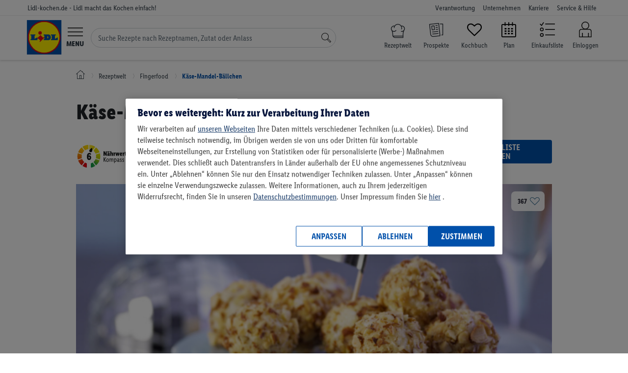

--- FILE ---
content_type: text/html; charset=UTF-8
request_url: https://www.lidl-kochen.de/rezeptwelt/kaese-mandel-baellchen-146617?utm_source=lk_magazin&utm_medium=rezept&utm_campaign=magazin
body_size: 28976
content:
<!doctype html><html lang="de-DE" class='no-js page__recipe__view'><head><!-- OptanonConsentNoticeStart --><script src="https://cdn.cookielaw.org/scripttemplates/otSDKStub.js" data-domain-script="b68f7008-c969-452f-b54c-c80eb24a8be1"
data-document-language="true" type="text/javascript" charset="UTF-8"></script><script type="text/javascript"> var OptanonWrapperI = 0;
function OptanonWrapper(e){if (typeof CookiebotUtils === "undefined"){if (OptanonWrapperI < 8) setTimeout(OptanonWrapper, 250);
OptanonWrapperI++;
} else {
CookiebotUtils.init();
}
}
</script><!-- OptanonConsentNoticeEnd --><link rel="preload" href="/layouts/frontend/fonts/LidlFontCondPro-Regular.woff2" as="font" type="font/woff" /><link rel="preload" href="/layouts/frontend/fonts/LidlFontCondPro-Semibold.woff2" as="font" type="font/woff" /><link rel="preload" href="/layouts/frontend/fonts/LidlFontCondPro-Bold.woff2" as="font" type="font/woff" /><link rel="preload" href="/layouts/frontend/fonts/LidlFontCondPro-Italic.woff2" as="font" type="font/woff" /><link rel="preload" href="/layouts/frontend/fonts/lidl-dings-repaint-de-20190204.ttf" as="font" type="font/ttf" /><link rel="preload" href="/layouts/frontend/fonts/fontello.woff" as="font" type="font/woff" /><link rel="preload" href="/layouts/frontend/img/lidl/lidl-logo-svg.svg" as="image" type="image/svg+xml" /><link rel="preload" href="/layouts/frontend/img/lidl/prospekte.svg" as="image" type="image/svg+xml" /><link rel="preload" href="/layouts/frontend/img/lidl/newsletter.png" as="image" type="image/png" /><link rel="preload" href="/layouts/frontend/img/lidl/menu_arrow.svg" as="image" type="image/svg+xml" /><title>Käse-Mandel-Bällchen - Rezept | LIDL Kochen</title><meta itemprop="name" content='Käse-Mandel-Bällchen - Rezept | LIDL Kochen'><meta property='og:title' content='Käse-Mandel-Bällchen - Rezept | LIDL Kochen'/><meta http-equiv="Content-Type" content="text/html; charset=utf-8"/><meta name="robots" content="index,follow"/><meta name="keywords" content="Lidl-Kochen,Rezeptideen"/><meta property='og:image' content='https://www.lidl-kochen.de/images/recipe-wide/66728/kaese-mandel-baellchen-146617.jpg'/><meta itemprop="image" content="https://www.lidl-kochen.de/images/recipe-wide/66728/kaese-mandel-baellchen-146617.jpg"><meta name="thumbnail" content="https://www.lidl-kochen.de/images/recipe-wide/66728/kaese-mandel-baellchen-146617.jpg" /><meta property='og:description' content='
Käse-Mandel-Bällchen: Lass dich von Lidl Kochen inspirieren und probiere das Rezept direkt aus! ▶ 15min Zubereitung, 6 Zutaten, 408 kcal/Portion.
'/><meta name="description" content='
Käse-Mandel-Bällchen: Lass dich von Lidl Kochen inspirieren und probiere das Rezept direkt aus! ▶ 15min Zubereitung, 6 Zutaten, 408 kcal/Portion.
'/><meta itemprop="description" content='
Käse-Mandel-Bällchen: Lass dich von Lidl Kochen inspirieren und probiere das Rezept direkt aus! ▶ 15min Zubereitung, 6 Zutaten, 408 kcal/Portion.
'><meta property='og:site_name' content='Lidl-kochen.de'/><meta property='og:type' content='website'/><meta name="viewport" content="width=device-width, initial-scale=1"><meta name="apple-mobile-web-app-capable" content="yes"><meta name="msapplication-tap-highlight" content="no"><link href="/favicon.png" rel="shortcut icon" type="image/png"/><link rel="canonical" href="https://www.lidl-kochen.de/rezeptwelt/kaese-mandel-baellchen-146617" /><meta name="p:domain_verify" content="f7036cfc7708f6611246a5658b93b144"/><meta name="msvalidate.01" content="C75E9E3C728BD757C432BFB079459815" /><link rel="alternate" href="https://www.lidl-kochen.de/rezeptwelt/kaese-mandel-baellchen-146617" hreflang="de" /><!-- NOTE: abTestService is located in /app/public_html/layouts/frontend/js/utils/ABTestService.js and included as a module in /config/jsFiles.json --><script type="module"> import abTestService from "/layouts/frontend/js/utils/ABTestService.js"; 
// INFO: Use the string class template to add to HTML elements for tests.
// Example: class="<prefix><experimentID><variant>" (lidl-kochen-ABTest-newStickyButton-B)
// WARNING: When removing the experiment, don't forget to remove classes for HTML elements
const experiments = [
{
id: "newStickyButton",
expirationDate: "25.11.2024", // dd.mm.yyyy
},{id: "plannerPersonalReco",
expirationDate: "01.01.2025", // dd.mm.yyyy
},
];
const experimentsVariation = abTestService.runExperiments(experiments);
// Utils.setUserProperty(experimentsVariation); // TODO: need to be tested, somehow not working on Production
if (window.abTestService && Object.keys(window.abTestService).length){Utils.setUserProperty(window.abTestService);
}</script><script type="text/javascript"> var globalSiteProperties = {
cookieDomain: ".lidl-kochen.de",
env: "production"
, cosmoseSendEventUrl: "https://mymenu-log-events-to-blob.azurewebsites.net/api/LogEvent?code=VJhsTF1Qnm1SCTPmfLZwEiVeizsejIq/lRYhUIO2mlKk3CJStkwS3A=="
, getBackendStamp: "/api/event/stamp"
, recipesSearchGif: true
, recipesSearchGifABTest: true
, amplitudeLibV2: true
};
</script><noscript><link rel="stylesheet" href="/layouts/frontend/css/no-script.css"></noscript><script> window.dataLayer = window.dataLayer || [];
dataLayer.push({'isLoggedIn': 0 });
</script><!-- Google Tag Manager --><script type="text/plain" class="optanon-category-C0003"> (function(w,d,s,l,i){w[l]=w[l]||[];w[l].push({'gtm.start':
new Date().getTime(),event:'gtm.js'});var f=d.getElementsByTagName(s)[0],
j=d.createElement(s),dl=l!='dataLayer'?'&l='+l:'';j.async=true;j.src=
'https://www.googletagmanager.com/gtm.js?id='+i+dl;f.parentNode.insertBefore(j,f);
})(window,document,'script','dataLayer','GTM-NSWTTM');</script><!-- End Google Tag Manager --><!-- Google Tag Manager (noscript) --><noscript><iframe src="https://www.googletagmanager.com/ns.html?id=GTM-NSWTTM"
height="0" width="0" style="display:none;visibility:hidden"></iframe></noscript><!-- End Google Tag Manager (noscript) --><!-- Facebook Pixel Code --><script type="text/plain" class="optanon-category-C0003">!function(f,b,e,v,n,t,s)
{if(f.fbq)return;n=f.fbq=function(){n.callMethod?
n.callMethod.apply(n,arguments):n.queue.push(arguments)};
if(!f._fbq)f._fbq=n;n.push=n;n.loaded=!0;n.version='2.0';
n.queue=[];t=b.createElement(e);t.async=!0;
t.src=v;s=b.getElementsByTagName(e)[0];
s.parentNode.insertBefore(t,s)}(window,document,'script',
'https://connect.facebook.net/en_US/fbevents.js');
fbq('init', '353091255899295');
fbq('track', 'PageView');</script><!-- End Facebook Pixel Code --></head><body class=" "><link rel="stylesheet" type="text/css" href="/cdn/css/main.7b03fdc767a6989fc3dbcb98f06275fb566a9077.min.css" /><script type="application/javascript" src="/cdn/js/head.7b03fdc767a6989fc3dbcb98f06275fb566a9077.min.js" data-cookieconsent="necessary"></script><noscript class="no-script-info"><div class="no-script-info"> Um die Inhalte dieser Seite korrekt darzustellen, benötigen Sie einen Browser mit aktivierter JavaScript-Option </div></noscript><div class="loader loader--main"><div class="sk-folding-cube"><div class="sk-cube1 sk-cube"></div><div class="sk-cube2 sk-cube"></div><div class="sk-cube4 sk-cube"></div><div class="sk-cube3 sk-cube"></div></div></div><script type="text/javascript"> $(document).ready(function(){new LoaderHelper();
});</script><header class="header header--home"><div class="nav-meta nav-meta--home nav-meta--header"><div class="nav-meta__inner nav-meta__inner--home nav-meta__inner--header"><div class="nav-meta__country-name nav-meta__country-name--home nav-meta__country-name--header"> Lidl-kochen.de - Lidl macht das Kochen einfach! </div><div class="nav-meta__box"><ul class="nav-meta__items nav-meta__items--home nav-meta__items--header"><li class="nav-meta__item nav-meta__item--home nav-meta__item--header nav-meta__item--responsibility"><a href="https://unternehmen.lidl.de/verantwortung"
class="nav-meta__link nav-meta__link--home nav-meta__link--header">Verantwortung</a></li><li class="nav-meta__item nav-meta__item--home nav-meta__item--header nav-meta__item--company"><a href="https://unternehmen.lidl.de/"
class="nav-meta__link nav-meta__link--home nav-meta__link--header">Unternehmen</a></li><li class="nav-meta__item nav-meta__item--home nav-meta__item--header nav-meta__item--jobs"><a href="https://jobs.lidl.de/"
class="nav-meta__link nav-meta__link--home nav-meta__link--header">Karriere</a></li><li class="nav-meta__item nav-meta__item--home nav-meta__item--header nav-meta__item--faq"><a href="https://kundenservice.lidl.de/SelfServiceDE/s/" class="nav-meta__link nav-meta__link--home nav-meta__link--header"> Service & Hilfe
</a></li></ul></div></div></div><div class="header__main header__main--home"><div class="header__inner header__inner--home"><div class="header__mobile header__mobile--home"><div class="logo logo--home"><a href="https://www.lidl-kochen.de/"
class="logo__link logo__link--home"
aria-label="Lidl-kochen.de - Lidl macht das Kochen einfach!"></a></div><button type="button" class="header__button header__button--home header__button--menu-toggle hamburger"
id="hamburger"><div class="menu-icon"><svg viewBox="0 0 60 34" id="burger" width="100%" height="100%"><path d="M0 0h60v3H0zM0 15.5h60v3H0zM0 31h60v3H0z"></path></svg></div><span class="header__label header__label--home header__label--menu">Menu</span></button><form class="search-form" id="navigation-search-form"><input class="search-form__input" id="navigation-search-input" type="text" name="search"
autocomplete="off"
placeholder="Suche Rezepte nach Rezeptnamen, Zutat oder Anlass"><div class="search-form__btn-close"><svg width="12" height="12" viewBox="0 0 12 12" fill="none" xmlns="http://www.w3.org/2000/svg" class="search-form__btn-close__icon"><path d="M6.39587 6.0765L11.2217 1.18033C11.2594 1.14208 11.2594 1.0847 11.2217 1.04645L10.9578 0.778689C10.9201 0.740437 10.8636 0.740437 10.8259 0.778689L6 5.67486L1.17415 0.778689C1.13645 0.740437 1.07989 0.740437 1.04219 0.778689L0.778276 1.04645C0.740575 1.0847 0.740575 1.14208 0.778276 1.18033L5.60413 6.0765L0.778276 10.9727C0.740575 11.0109 0.740575 11.0683 0.778276 11.1066C0.966786 11.2978 1.2684 11.2978 1.43806 11.1066L6 6.47814L10.5619 11.1066C10.7504 11.2978 11.0521 11.2978 11.2217 11.1066C11.2594 11.0683 11.2594 11.0109 11.2217 10.9727L6.39587 6.0765Z" fill="#3F444B"/></svg></div><button class="search-form__btn" aria-label="Suche"><svg focusable="false" role="img" viewBox="0 0 60 60" id="search" width="100%" height="100%"
class="search-form__icon-search"><path d="M41.68 34.26a22.5 22.5 0 1 0-7.42 7.42L52.58 60 60 52.58zM3 22.5A19.5 19.5 0 1 1 22.5 42 19.52 19.52 0 0 1 3 22.5zm49.58 33.26L36.74 39.92a22.63 22.63 0 0 0 3.18-3.18l15.84 15.84z"></path></svg></button></form><ul class="header__nav-icons header__nav-icons--home"><li class="header__nav-icon header__nav-icon--search-recipes header__nav-icon--search-recipes mr-0"><a href="/rezeptwelt/"
class="header__link header__link--home d-block" data-event="rezeptwelt icon"
aria-label="Rezeptwelt"><i class="calendar-icon search-recipes"></i><span class="header__label header__label--home header__label--my-plan"> Rezeptwelt </span></a></li><li class="header__nav-icon header__nav-icon--home header__nav-icon--prospekte mr-0"><a href="https://www.lidl.de/c/online-prospekte/s10005610"
aria-label="Prospekte"
class="header__link header__link--home d-block" data-event="prospekte icon" target="_blank"><i class="calendar-icon prospekte"></i><span class="header__label header__label--home header__label--my-plan"> Prospekte </span></a></li><li class="header__nav-icon header__nav-icon--home header__nav-icon--favourites mr-0"><a href="/kochbuch"
aria-label="Kochbuch"
class="header__link header__link--home d-block" data-event="my-favourites icon"><i class="icon-heart-empty calendar-icon"></i><span class="header__label header__label--home header__label--my-plan"> Kochbuch </span></a></li><li class="header__nav-icon header__nav-icon--home header__nav-icon--my-plan mr-0"><a href="/planner"
aria-label="Plan"
class="header__link header__link--home d-block" data-event="plan icon"><i class="icon-calendar-2 calendar-icon"></i><span class="header__label header__label--home header__label--my-plan"> Plan </span></a></li><li class="header__nav-icon header__nav-icon--home header__nav-icon--shoplist"><a href="/einkaufsliste/alles"
aria-label="Einkaufsliste"
class="header__link header__link--home d-block" data-event="shoplist icon"><div><svg class="header__link-icon" xmlns="http://www.w3.org/2000/svg" viewBox="0 0 60 60"><path
class="cls-1"
d="M10.07,44a7,7,0,1,0,7,7A7,7,0,0,0,10.07,44Zm0,11a4,4,0,1,1,4-4A4,4,0,0,1,10.07,55Z"></path><path
class="cls-1"
d="M10.07,23a7,7,0,1,0,7,7A7,7,0,0,0,10.07,23Zm0,11a4,4,0,1,1,4-4A4,4,0,0,1,10.07,34Z"></path><polygon
class="cls-1"
points="8.83 12.54 4.13 7.84 2.01 9.96 9.3 17.25 18.32 3.73 15.82 2.07 8.83 12.54"></polygon><rect
class="cls-1" x="23" y="7.5" width="37" height="3"></rect><rect class="cls-1" x="23" y="28.5" width="37"
height="3"></rect><rect class="cls-1" x="23"
y="49.5" width="37"
height="3"></rect></svg></div><span class="header__label header__label--home header__label--my-plan">Einkaufsliste</span></a></li><li class="header__nav-icon header__nav-icon--home header__nav-icon--customer-account "><a href="https://www.lidl-kochen.de/login"
aria-label="Einloggen"
class="header__link header__link--home header__link--customer-account"
data-event="login icon"><span class="header__label header__label--home header__label--customer-account"> Einloggen </span></a></li></ul></div><nav class="nav-main nav-main--home nav-main--nav-main" role="navigation" id="main-navigation"><ul class="nav-main__items nav-main__items--home nav-main__items--nav-main"><li class="nav-main__item nav-main__item--home nav-main__item--nav-main"><a href="https://www.lidl.de"
class="nav-main__link nav-main__link--home nav-main__link--nav-main">Onlineshop</a></li><li class="nav-main__item nav-main__item--home nav-main__item--nav-main"><a href="https://www.lidl.de/de/filial-angebote"
class="nav-main__link nav-main__link--home nav-main__link--nav-main">Filial-Angebote</a></li><li class="nav-main__item nav-main__item--home nav-main__item--nav-main"><a href="https://www.lidl.de/c/lidl-plus/s10007388"
class="nav-main__link nav-main__link--home nav-main__link--nav-main">Lidl Plus</a></li><li class="nav-main__item nav-main__item--home nav-main__item--nav-main"><a href="https://www.lidl.de/q/query/supersale"
class="nav-main__link nav-main__link--home nav-main__link--nav-main nav-main__item--nav--sale">Sale</a></li><li class="nav-main__item nav-main__item--home nav-main__item--nav-main"><a href="https://www.lidl.de/c/themenwelten/s10007142"
class="nav-main__link nav-main__link--home nav-main__link--nav-main">Themenwelten</a></li><li class="nav-main__item nav-main__item--home nav-main__item--nav-main"><a href="https://www.lidl-reisen.de/"
class="nav-main__link nav-main__link--home nav-main__link--nav-main">Reisen</a></li><li class="nav-main__item nav-main__item--home nav-main__item--nav-main"><a href="https://www.lidl.de/c/weine/s10006418"
class="nav-main__link nav-main__link--home nav-main__link--nav-main">Weine</a></li><li class="nav-main__item nav-main__item--home nav-main__item--nav-main"><a href="https://www.lidl-fotos.de/"
class="nav-main__link nav-main__link--home nav-main__link--nav-main">Fotos</a></li><li class="nav-main__item nav-main__item--home nav-main__item--nav-main"><a href="https://www.lidl-kochen.de/"
class="nav-main__link nav-main__link--home nav-main__link--nav-main nav-main__link--active to-my-menu-nav">Rezepte
</a><i class="icon-right-open-2 to-my-menu-nav-icon to-my-menu-nav"></i><li class="navigation-back" id="navigation-back"><i class="icon-left-open text-secondary"></i><a href="#" class="nav-main__link border-bottom-0"> Zurück zur Kategorie </a></li><li class="navigation-back hide" id="navigation-back2"><i class="icon-left-open text-secondary"></i><a href="#" class="nav-main__link border-bottom-0"> Zurück zum Menü </a></li><li class="navigation-back hide" id="navigation-back3"><i class="icon-left-open text-secondary"></i><a href="#" class="nav-main__link border-bottom-0"> Zurück zur Rezeptwelt </a></li><li class="navigation-back hide" id="navigation-back4"><i class="icon-left-open text-secondary"></i><a href="#" class="nav-main__link border-bottom-0"> Zurück zum Menü </a></li><li class="navigation-back hide" id="navigation-back5"><i class="icon-left-open text-secondary"></i><a href="#" class="nav-main__link border-bottom-0"> Zurück </a></li><li><ul class='nav-sub nav-sub--home nav-sub--nav-main nav-sub--main frontend-nav' id='lidl-frontend-nav'><li class='frontend-nav--my-plan event--start' ><a href="/" class="" target="">Start</a></li><li class='dropdown frontend-nav--my-plan event--search' ><a href="/rezeptwelt/" class="dropdown-toggle" data-toggle="dropdown" role="button" aria-expanded="false" target="">Rezeptwelt</a><div class="dropdown-menu"><ul><li class='dropdown flyout-menu-tag-header' id='menuTagHeader1'><a href="/rezeptwelt/" class="dropdown-toggle" data-toggle="dropdown" role="button" aria-expanded="false" target="">Empfehlungen</a><div class="dropdown-menu"><ul><li class='flyout-menu-tag-element' id='menuTag1'><a href="/rezeptwelt/beliebte-rezepte/" class="" target="">beliebte Rezepte</a></li><li class='flyout-menu-tag-element' id='menuTag5'><a href="/rezeptwelt/einfach/" class="" target="">einfach</a></li><li class='flyout-menu-tag-element' id='menuTag2'><a href="/rezeptwelt/schnell/" class="" target="">schnell</a></li><li class='flyout-menu-tag-element' id='menuTag4'><a href="/rezeptwelt/lowcarb/" class="" target="">Low Carb</a></li><li class='flyout-menu-tag-element' id='menuTag7'><a href="/rezeptwelt/abnehmen/" class="" target="">abnehmen</a></li></ul></div></li><li class='dropdown flyout-menu-tag-header' id='menuTagHeader2'><a href="/rezeptwelt/" class="dropdown-toggle" data-toggle="dropdown" role="button" aria-expanded="false" target="">Kategorien</a><div class="dropdown-menu"><ul><li class='flyout-menu-tag-element' id='menuTag19'><a href="/rezeptwelt/5-zutaten/" class="" target="">5 Zutaten</a></li><li class='flyout-menu-tag-element' id='menuTag9'><a href="/rezeptwelt/one-pot/" class="" target="">One Pot</a></li><li class='flyout-menu-tag-element' id='menuTag10'><a href="/rezeptwelt/zucchini/" class="" target="">Zucchini</a></li><li class='flyout-menu-tag-element' id='menuTag42'><a href="/rezeptwelt/curry/" class="" target="">Curry</a></li><li class='flyout-menu-tag-element' id='menuTag8'><a href="/rezeptwelt/bowls/" class="" target="">Bowls</a></li><li class='flyout-menu-tag-element' id='menuTag13'><a href="/rezeptwelt/pasta/" class="" target="">Pasta</a></li></ul></div></li><li class='dropdown flyout-menu-tag-header' id='menuTagHeader3'><a href="/rezeptwelt/" class="dropdown-toggle" data-toggle="dropdown" role="button" aria-expanded="false" target="">Mahlzeit</a><div class="dropdown-menu"><ul><li class='flyout-menu-tag-element' id='menuTag20'><a href="/rezeptwelt/fruehstueck/" class="" target="">Frühstück</a></li><li class='flyout-menu-tag-element' id='menuTag31'><a href="/rezeptwelt/brunch/" class="" target="">Brunch</a></li><li class='flyout-menu-tag-element' id='menuTag21'><a href="/rezeptwelt/mittagessen/" class="" target="">Mittagessen</a></li><li class='flyout-menu-tag-element' id='menuTag22'><a href="/rezeptwelt/abendessen/" class="" target="">Abendessen</a></li><li class='flyout-menu-tag-element' id='menuTag23'><a href="/rezeptwelt/dessert/" class="" target="">Dessert</a></li></ul></div></li><li class='dropdown flyout-menu-tag-header' id='menuTagHeader4'><a href="/rezeptwelt/" class="dropdown-toggle" data-toggle="dropdown" role="button" aria-expanded="false" target="">Zielgruppe</a><div class="dropdown-menu"><ul><li class='flyout-menu-tag-element' id='menuTag27'><a href="/rezeptwelt/familie/" class="" target="">Familie</a></li><li class='flyout-menu-tag-element' id='menuTag33'><a href="/rezeptwelt/guenstig/" class="" target="">günstig</a></li><li class='flyout-menu-tag-element' id='menuTag34'><a href="/rezeptwelt/fitness/" class="" target="">fitness</a></li><li class='flyout-menu-tag-element' id='menuTag35'><a href="/rezeptwelt/vegane-rezepte/" class="" target="">vegan</a></li><li class='flyout-menu-tag-element' id='menuTag36'><a href="/rezeptwelt/vegetarische-rezepte/" class="" target="">vegetarisch</a></li></ul></div></li><li class='dropdown flyout-menu-tag-header' id='menuTagHeader5'><a href="/rezeptwelt/" class="dropdown-toggle" data-toggle="dropdown" role="button" aria-expanded="false" target="">Zubereitungsart</a><div class="dropdown-menu"><ul><li class='flyout-menu-tag-element' id='menuTag37'><a href="/rezeptwelt/monsieur-cuisine/" class="" target="">Monsieur Cuisine</a></li><li class='flyout-menu-tag-element' id='menuTag29'><a href="/rezeptwelt/backen/" class="" target="">backen</a></li><li class='flyout-menu-tag-element' id='menuTag38'><a href="/rezeptwelt/grillen/" class="" target="">grillen</a></li><li class='flyout-menu-tag-element' id='menuTag39'><a href="/rezeptwelt/ohne-backofen/" class="" target="">ohne Backofen</a></li></ul></div></li><li class='flyout-menu-main-tag-element' id='menuMoreElement'><a href="/rezeptwelt/" class="" target="">Alle Rezepte (7066)</a></li></ul></div></li><li class='dropdown frontend-nav--my-plan event--plan' ><a href="/ernaehrungsplan-erstellen/" class="dropdown-toggle" data-toggle="dropdown" role="button" aria-expanded="false" target="">Wochenplan</a><div class="dropdown-menu"><ul><li class='dropdown' id='menu'><a href="/" class="dropdown-toggle" data-toggle="dropdown" role="button" aria-expanded="false" target="">So funktioniert's</a><div class="dropdown-menu"><ul><li class='flyout-menu-planner-element' id='planerLandings1'><a href="/ernaehrungsplan-erstellen/" class="" target="">Ernährungsplan</a></li><li class='flyout-menu-planner-element' id='planerLandings1'><a href="/ernaehrungsplan-erstellen/abnehmen/" class="" target="">Ernährungsplan zum Abnehmen</a></li></ul></div></li><li class='dropdown' id='menu'><a href="/" class="dropdown-toggle" data-toggle="dropdown" role="button" aria-expanded="false" target="">Mein individueller Plan</a><div class="dropdown-menu"><ul><li class='flyout-menu-planner-element' id='planerLink1'><a href="/planner" class="" target="">Plan erstellen</a></li></ul></div></li><li class='dropdown' id='menu'><a href="/" class="dropdown-toggle" data-toggle="dropdown" role="button" aria-expanded="false" target="">Fertige Pläne</a><div class="dropdown-menu"><ul><li class='flyout-menu-planner-element' id='readyToUsePlans1'><a href="/ernaehrungsplan-erstellen/vegan/" class="" target="">Veganer Plan</a></li><li class='flyout-menu-planner-element' id='readyToUsePlans2'><a href="/wochenplan/vemondo" class="" target="">Vemondo Plan</a></li><li class='flyout-menu-planner-element' id='readyToUsePlans3'><a href="/wochenplan/guenstige-rezepte-fuer-die-ganze-woche" class="" target="">Wochensparplan</a></li><li class='flyout-menu-planner-element' id='readyToUsePlans4'><a href="/wochenplan/schnellundeinfach" class="" target="">Schneller Plan</a></li><li class='flyout-menu-planner-element' id='readyToUsePlans5'><a href="/ernaehrungsplan-erstellen/muskelaufbau/" class="" target="">Fitness Plan</a></li><li class='flyout-menu-planner-element' id='readyToUsePlans6'><a href="/wochenplan/familie" class="" target="">Familien Essensplan</a></li></ul></div></li></ul></div></li><li class='frontend-nav--my-plan event--my-cookbook' ><a href="/kochbuch" class="" target="">Kochbuch</a></li><li class='frontend-nav--my-plan event--kochideen' ><a href="/kochideen/" class="" target="">Magazin</a></li><li class='frontend-nav--my-plan event--retterfilter' ><a href="/#retterfilter" class="" target="">Retterfilter</a></li><li class='frontend-nav--my-plan event--themen' ><a href="/themen" class="" target="">Themen</a></li></ul></li><li class="nav-main__item nav-main__item--home nav-main__item--nav-main"><a href="https://www.lidl.de/c/lidl-connect/s10007717"
class="nav-main__link nav-main__link--home nav-main__link--nav-main">Connect</a></li><li class="nav-main__item nav-main__item--home nav-main__item--nav-main"><a href="https://www.lidl.de/c/services/s10007279"
class="nav-main__link nav-main__link--home nav-main__link--nav-main">Services</a></li></ul></nav></div></div></header><script type="text/javascript"> new NavigationActiveElementHelper();
var hasPersonalReco = 0;
$(document).ready(function(){new NavigationHelper({
url: "https://www.lidl-kochen.de/rezeptwelt/",
apiAutocompleteUrl: 'https://www.lidl-kochen.de/search_v2/api/search/autocomplete?s='
});
AutocompleteHelper.getPersonalReco(hasPersonalReco);
AutocompleteHelper.enableAutocompleteWinter(1);
$navigationSearchForm = $('#navigation-search-form');
$navigationSearchInputRef = $navigationSearchForm.find('#navigation-search-input');
$navigationSearchBtn = $navigationSearchForm.find('.search-form__btn');
$navigationSearchBtnClose = $navigationSearchForm.find('.search-form__btn-close');
$navigationSearchBtn.prop('disabled', true);
$navigationSearchInputRef.on('keyup change', function(){$searchValue = $(this).val();
if (!!$searchValue){$navigationSearchForm.addClass('active');
$navigationSearchBtn.prop('disabled', false);
} else {
$navigationSearchForm.removeClass('active');
$navigationSearchBtn.prop('disabled', true);
}
});
$navigationSearchBtnClose.on('click', function(){$navigationSearchInputRef.val("").trigger('change');
});
});</script><div id="vue-add-to-plan"><div class="cookbook__popup-backdrop"
v-bind:class="{'cookbook__popup--open': popupShow }"
v-on:click="closeAddToPlanPopup"
v-if="popupShow" :key="1"></div><div class="cookbook__popup"
v-bind:class="{'cookbook__popup--open': popupShow }"
v-if="popupShow" :key="2"><div class="cookbook__popup-close-btn" v-on:click="closeAddToPlanPopup"> &times;
</div><div class="cookbook__popup-content popup-content popup-content--2" v-if="step === 2"><h4 class="popup-content__title text-center mt-4">einen Tag auswählen</h4><vuejs-datepicker
v-model="selectedDay"
:language="language"
:monday-first="true"
:inline="true"></vuejs-datepicker><button class="button-lidl__blue mt-5 mx-auto" v-bind:class="{ disabled: !selectedPlan }"
v-on:click="goToNextStep"><span class="pl-3 pr-3">weiter</span></button></div><div class="cookbook__popup-content popup-content popup-content--2" v-if="step === 3"><h4 class="popup-content__title text-center mt-5 mb-5">einen Mahlzeitentyp auswählen</h4><div class="cookbook__search-mealTypes"><div class="row checkbox-wrapper justify-content-center mb-2"><div class="checkbox"><input type="radio" value="1" id="popup-meal-type-1"
v-model="checkedMealTypes"><label for="popup-meal-type-1" class="checkbox-label">Frühstück</label></div><div class="checkbox"><input type="radio" value="3" id="popup-meal-type-3"
v-model="checkedMealTypes"><label for="popup-meal-type-3" class="checkbox-label">Mittagessen</label></div></div><div class="row checkbox-wrapper d-flex justify-content-center"><div class="checkbox"><input type="radio" value="4" id="popup-meal-type-4"
v-model="checkedMealTypes"><label for="popup-meal-type-4" class="checkbox-label">Snack</label></div><div class="checkbox"><input type="radio" value="5" id="popup-meal-type-5"
v-model="checkedMealTypes"><label for="popup-meal-type-5" class="checkbox-label">Abendessen</label></div></div></div><button class="button-lidl__blue mt-5 mx-auto" v-bind:class="{ disabled: !selectedPlan }"
v-on:click="goToLastStep"><span class="pl-3 pr-3">weiter</span></button></div><div class="cookbook__popup-content popup-content popup-content--2" v-if="step === 4"><h4 class="popup-content__title text-center mb-3 mt-5">Wie viele Portionen möchtest du hinzufügen?</h4><div class="household-list"><div class="household-list__element household" v-for="member in hhMember"><div :style="'background-image: url(' + member.avatar + ')'"
class="nav__profile-img household__photo" v-if="hhMember.length > 1"></div><p class="household__name" v-if="hhMember.length > 1">[[ member.name ]]</p><div class="household__portions household-portions"><input type="button" value="-" v-on:click="calculatePortions('minus', member.memberId)"
class="household-portions__button"><input class="household-portions__amount" type="number" name="portions" min="0"
v-model="memberPortions[member.memberId]"><input type="button" value="+" v-on:click="calculatePortions('plus', member.memberId)"
class="household-portions__button"></div></div></div><button class="button-lidl__blue mt-5 mx-auto" v-on:click="submitForm"><span>zum Plan hinzufügen</span></button></div><div class="cookbook__popup-content popup-content popup-content--2" v-if="step === 'loading'"><div class="sk-folding-cube"><div class="sk-cube1 sk-cube"></div><div class="sk-cube2 sk-cube"></div><div class="sk-cube4 sk-cube"></div><div class="sk-cube3 sk-cube"></div></div></div></div></div><script> $(function (){var translator = {
userNotLoggedIn: "Wir müssen wissen welchem Konto wir dieses Rezept zuordnen sollen – bitte einloggen.",
successfullyAddToPlan: "Das Rezept wurde zum Plan hinzugefügt",
notSuccessfullyAddToPlan: "Leider konnte dies nicht zum Plan hinzugefügt werden.",
goToPlan: "zum Plan gehen"
};
var addToPlanHelper = new AddToPlanHelper({
isUserLoggedIn: 0,
userId: 0,
recipeStatus: 2,
addToPlanUrl: '/api/plan/add/recipe',
deleteToPlanUrl: '/api/plan/delete/recipe',
translator: translator,
isFromRecipe: true,
planUrl: 'https://www.lidl-kochen.de/planner'
});
});</script><div class="vue-recipe view-new recipeViewBiggerLabels120x120"><div class="container"><div class="row breadcrumb"><div class="col-12"><ul class="breadcrumb__list"><li class="breadcrumbs--home"><a href="/" aria-label="Lidl-kochen.de - Lidl macht das Kochen einfach!"><i class="lidl-icon-home"></i></a></li><li><a href="/rezeptwelt/"><span>Rezeptwelt</span></a></li><li><a href="/rezeptwelt/fingerfood/"><span>Fingerfood</span></a></li><li><a href="/rezeptwelt/kaese-mandel-baellchen-146617"><span>Käse-Mandel-Bällchen</span></a></li></ul></div></div></div><div class="recipe page-top-margin--with-stash recipe--healthScore"><div class="recipe__pdfFirstPage"><div class="container recipe__firstSection"><div class="load-kpi"><div class=""><h1 class="recipe__header" data-referer=""> Käse-Mandel-Bällchen </h1><div class="detail-container"><div class="recipe-detail-container"><div class="rating-average rating-average--improvedView" v-if="recipeRate > 0" v-cloak><div class="rating-average__stars"><div class="rating-average__box--outer"><i class="rating-average__star rating-average__star--inactive"><svg xmlns="http://www.w3.org/2000/svg" width="32" height="32" viewBox="0 0 30 30" stroke="#e3e4e5" stroke-width="2" fill="none"><path d="M12 .587l3.668 7.568 8.332 1.151-6.064 5.828 1.48 8.279-7.416-3.967-7.417 3.967 1.481-8.279-6.064-5.828 8.332-1.151z"/></svg></i><i class="rating-average__star rating-average__star--inactive"><svg xmlns="http://www.w3.org/2000/svg" width="32" height="32" viewBox="0 0 30 30" stroke="#e3e4e5" stroke-width="2" fill="none"><path d="M12 .587l3.668 7.568 8.332 1.151-6.064 5.828 1.48 8.279-7.416-3.967-7.417 3.967 1.481-8.279-6.064-5.828 8.332-1.151z"/></svg></i><i class="rating-average__star rating-average__star--inactive"><svg xmlns="http://www.w3.org/2000/svg" width="32" height="32" viewBox="0 0 30 30" stroke="#e3e4e5" stroke-width="2" fill="none"><path d="M12 .587l3.668 7.568 8.332 1.151-6.064 5.828 1.48 8.279-7.416-3.967-7.417 3.967 1.481-8.279-6.064-5.828 8.332-1.151z"/></svg></i><i class="rating-average__star rating-average__star--inactive"><svg xmlns="http://www.w3.org/2000/svg" width="32" height="32" viewBox="0 0 30 30" stroke="#e3e4e5" stroke-width="2" fill="none"><path d="M12 .587l3.668 7.568 8.332 1.151-6.064 5.828 1.48 8.279-7.416-3.967-7.417 3.967 1.481-8.279-6.064-5.828 8.332-1.151z"/></svg></i><i class="rating-average__star rating-average__star--inactive"><svg xmlns="http://www.w3.org/2000/svg" width="32" height="32" viewBox="0 0 30 30" stroke="#e3e4e5" stroke-width="2" fill="none"><path d="M12 .587l3.668 7.568 8.332 1.151-6.064 5.828 1.48 8.279-7.416-3.967-7.417 3.967 1.481-8.279-6.064-5.828 8.332-1.151z"/></svg></i><div class="rating-average__box--inner" :style="{ width: (100 * 0 / 5) + '%' }"><div class="rating-average__box--inner-stars"><i class="rating-average__star rating-average__star--active"><svg xmlns="http://www.w3.org/2000/svg" width="32" height="32" viewBox="0 0 30 30" stroke="#e3e4e5" stroke-width="2" fill="none"><path d="M12 .587l3.668 7.568 8.332 1.151-6.064 5.828 1.48 8.279-7.416-3.967-7.417 3.967 1.481-8.279-6.064-5.828 8.332-1.151z"/></svg></i><i class="rating-average__star rating-average__star--active"><svg xmlns="http://www.w3.org/2000/svg" width="32" height="32" viewBox="0 0 30 30" stroke="#e3e4e5" stroke-width="2" fill="none"><path d="M12 .587l3.668 7.568 8.332 1.151-6.064 5.828 1.48 8.279-7.416-3.967-7.417 3.967 1.481-8.279-6.064-5.828 8.332-1.151z"/></svg></i><i class="rating-average__star rating-average__star--active"><svg xmlns="http://www.w3.org/2000/svg" width="32" height="32" viewBox="0 0 30 30" stroke="#e3e4e5" stroke-width="2" fill="none"><path d="M12 .587l3.668 7.568 8.332 1.151-6.064 5.828 1.48 8.279-7.416-3.967-7.417 3.967 1.481-8.279-6.064-5.828 8.332-1.151z"/></svg></i><i class="rating-average__star rating-average__star--active"><svg xmlns="http://www.w3.org/2000/svg" width="32" height="32" viewBox="0 0 30 30" stroke="#e3e4e5" stroke-width="2" fill="none"><path d="M12 .587l3.668 7.568 8.332 1.151-6.064 5.828 1.48 8.279-7.416-3.967-7.417 3.967 1.481-8.279-6.064-5.828 8.332-1.151z"/></svg></i><i class="rating-average__star rating-average__star--active"><svg xmlns="http://www.w3.org/2000/svg" width="32" height="32" viewBox="0 0 30 30" stroke="#e3e4e5" stroke-width="2" fill="none"><path d="M12 .587l3.668 7.568 8.332 1.151-6.064 5.828 1.48 8.279-7.416-3.967-7.417 3.967 1.481-8.279-6.064-5.828 8.332-1.151z"/></svg></i></div></div></div><span class="ratingRateScore" v-cloak v-html="getRecipeRateForView"></span></div><div class="ratingAndCommentText"><span v-if="recipeRatesCount < 2"> [[ getRecipeRateForView ]] - <span v-html="'%recipeRatesCount% Bewertung'.replace('%recipeRatesCount%', recipeRatesCount)"></span></span><span v-else="recipeRatesCount"> [[ getRecipeRateForView ]] - <span v-html="'%recipeRatesCount% Bewertungen'.replace('%recipeRatesCount%', recipeRatesCount)"></span></span></div></div><div class="recipe-detail-data"><div class="recipe-detail-healthscore"><img width="103" height="53" src="/layouts/frontend/img/recipe/nutriscore/6.svg" alt="Health Score" /><a href="/naehrwertkompass/"><span>Mehr dazu</span></a></div><div class="col-4 recipe-detail"><div class="recipe-detail__icon"><svg width="24" height="24" viewBox="0 0 24 24" fill="none" xmlns="http://www.w3.org/2000/svg"><path d="M12 0C5.37272 0 0 5.37272 0 12C0 18.6273 5.37272 24 12 24C18.6273 24 24 18.6273 24 12C24 5.37272 18.6273 0 12 0ZM12 22C6.47728 22 2.00002 17.5227 2.00002 12C2.00002 6.47728 6.47728 2.00002 12 2.00002C17.5227 2.00002 22 6.47728 22 12C22 17.5227 17.5227 22 12 22Z"
fill="#BDBDBD"/><path d="M12 4C11.4477 4 11 4.4477 11 4.99998V11H7.99998C7.4477 11 7 11.4477 7 12C7 12.5522 7.4477 13 7.99998 13H12C12.5522 13 13 12.5522 13 12V5.00003C13 4.44775 12.5522 4 12 4Z"
fill="#BDBDBD"/></svg></div><p class="recipe-detail__value"><span class="recipe-detail__value--title">Zeit gesamt</span> 1h </p></div><div class="col-4 recipe-detail"><div class="recipe-detail__icon"><svg width="32" height="32" viewBox="0 0 32 32" fill="none" xmlns="http://www.w3.org/2000/svg"><path d="M2 16.3333C2 15.597 2.59695 15 3.33333 15H28.6667C29.403 15 30 15.597 30 16.3333V16.3333C30 24.0653 23.732 30.3333 16 30.3333V30.3333C8.26801 30.3333 2 24.0653 2 16.3333V16.3333Z" stroke="#BDBDBD" stroke-width="2.2" stroke-linecap="round" stroke-linejoin="round"/><path d="M18 5.33333C18 4.59695 18.597 4 19.3333 4H26.6667C27.403 4 28 4.59695 28 5.33333V6.66667C28 7.40305 27.403 8 26.6667 8H19.3333C18.597 8 18 7.40305 18 6.66667V5.33333Z" stroke="#BDBDBD" stroke-width="2.2" stroke-linecap="round" stroke-linejoin="round"/><path d="M16.6693 6.01585L3.33594 6.01586M16.6693 6.01585C10.002 0.000123501 3.33594 1.34902 3.33594 6.01586M16.6693 6.01585C10.002 12.0001 3.33594 10.6827 3.33594 6.01586" stroke="#BDBDBD" stroke-width="2.2"/></svg></div><p class="recipe-detail__value"><span class="recipe-detail__value--title">Zubereitungszeit</span> 15min </p></div><div class="col-4 recipe-detail"><div class="recipe-detail__icon"><svg width="26" height="26" viewBox="0 0 26 26" fill="none" xmlns="http://www.w3.org/2000/svg"><path d="M25 9.80237C25 6.71422 22.4885 4.20186 19.4015 4.20186C19.2674 4.20186 19.132 4.2069 18.9959 4.21707C17.6675 2.21982 15.417 1 13 1C10.5831 1 8.3326 2.22007 7.00419 4.21707C6.86811 4.2069 6.73268 4.20186 6.59856 4.20186C3.51147 4.20186 1 6.71422 1 9.80237C1 12.6197 3.09071 14.9566 5.80145 15.3449V23.0847C5.80145 24.2276 6.73114 25.1573 7.87393 25.1573H18.1261C19.2689 25.1573 20.1986 24.2275 20.1986 23.0847V15.3449C22.9094 14.9566 25 12.6196 25 9.80237ZM18.1261 23.563H7.87401C7.61487 23.563 7.39575 23.344 7.39575 23.0847V15.3456C8.17675 15.235 8.91823 14.9615 9.58707 14.5363C10.613 15.0912 11.7798 15.4026 13 15.4026C14.2202 15.4026 15.3869 15.0912 16.4129 14.5364C17.0819 14.9615 17.8234 15.235 18.6043 15.3456V23.0847C18.6043 23.344 18.3853 23.563 18.1261 23.563ZM19.4015 13.8083C18.8649 13.8083 18.3462 13.7035 17.8642 13.502C18.8344 12.6127 19.5677 11.4567 19.9359 10.1282C20.0534 9.70395 19.8049 9.26465 19.3806 9.14703C18.9563 9.0295 18.5171 9.27815 18.3994 9.70232C17.7295 12.1199 15.5092 13.8083 13 13.8083C10.4908 13.8083 8.27054 12.1199 7.60056 9.70232C7.48302 9.27807 7.04396 9.0295 6.61938 9.14703C6.19512 9.26457 5.94656 9.70395 6.06409 10.1282C6.43222 11.4567 7.16564 12.6128 8.13576 13.502C7.65375 13.7035 7.13506 13.8083 6.59856 13.8083C4.39056 13.8083 2.5943 12.0113 2.5943 9.80237C2.5943 7.5934 4.39064 5.79616 6.59856 5.79616C6.82175 5.79616 7.05153 5.81617 7.28155 5.85554C7.61357 5.91215 7.94608 5.75411 8.1112 5.46016C9.10392 3.69244 10.9772 2.5943 12.9999 2.5943C15.0226 2.5943 16.8959 3.69252 17.8888 5.46024C18.0538 5.75419 18.3862 5.91223 18.7185 5.85554C18.9485 5.81617 19.1783 5.79616 19.4014 5.79616C21.6093 5.79616 23.4055 7.5934 23.4055 9.80237C23.4058 12.0113 21.6094 13.8083 19.4015 13.8083Z"
fill="#BDBDBD" stroke="#BDBDBD" stroke-width="0.5"/></svg></div><p class="recipe-detail__value"><span class="recipe-detail__value--title">Schwierigkeit</span> Einfach </p></div></div></div><div class="add-to-plan"><div class="addToShoppingButton" style="position: relative !important; padding: 0 !important;"><button v-on:click="openShoppingListPopup" class="button-lidl__blue w-100 add-to-shopping-list px-4"><i class="add-to-shoping-list__icon"><svg class="header__link-icon" xmlns="http://www.w3.org/2000/svg" viewBox="0 0 60 60"><path class="cls-1"
d="M10.07,44a7,7,0,1,0,7,7A7,7,0,0,0,10.07,44Zm0,11a4,4,0,1,1,4-4A4,4,0,0,1,10.07,55Z"></path><path class="cls-1"
d="M10.07,23a7,7,0,1,0,7,7A7,7,0,0,0,10.07,23Zm0,11a4,4,0,1,1,4-4A4,4,0,0,1,10.07,34Z"></path><polygon class="cls-1"
points="8.83 12.54 4.13 7.84 2.01 9.96 9.3 17.25 18.32 3.73 15.82 2.07 8.83 12.54"></polygon><rect class="cls-1" x="23" y="7.5" width="37" height="3"></rect><rect class="cls-1" x="23" y="28.5" width="37" height="3"></rect><rect class="cls-1" x="23" y="49.5" width="37" height="3"></rect></svg></i><i class="mr-1 add-to-shoping-list__loading" style="display: none;"><svg version="1.1" id="L9" xmlns="http://www.w3.org/2000/svg" x="0px" y="0px"
viewBox="0 0 100 100" enable-background="new 0 0 0 0" xml:space="preserve" height="50"><path fill="#fff" d="M73,50c0-12.7-10.3-23-23-23S27,37.3,27,50 M30.9,50c0-10.5,8.5-19.1,19.1-19.1S69.1,39.5,69.1,50"><animateTransform
attributeName="transform"
attributeType="XML"
type="rotate"
dur="1s"
from="0 50 50"
to="360 50 50"
repeatCount="indefinite" /></path></svg></i><span class="text-uppercase">ZUR EINKAUFLISTE HINZUFÜGEN</span></button><p class="addToShoppingButton__desc"> Sie finden alle Zutaten in LIDL </p></div></div></div></div><div class="row"><div class="col-md-12 slider-container slider-icons"><div class="recipe-slider"><div class="slider__slides"><div class="slider__item slider__item__recipe" style="overflow: hidden;"><img
src='/images/recipe-wide/614174/kaese-mandel-baellchen-146617.jpg'
class="img-fluid img-optimized"
alt="Käse-Mandel-Bällchen für 4 Personen von lidl-kochen.de"
title="Käse-Mandel-Bällchen"
srcset="
/images/recipe-x1/614174/kaese-mandel-baellchen-146617.jpg 320w,
/images/recipe-x2/614174/kaese-mandel-baellchen-146617.jpg 640w,
/images/recipe-x3/614174/kaese-mandel-baellchen-146617.jpg 960w,
/images/recipe-x4/614174/kaese-mandel-baellchen-146617.jpg 1280w
"
sizes="
(max-width: 840px) 100vw,
(max-width: 1024px) 810px,
(max-width: 1400px) 970px,
1170px
"
/></div></div><div class="slider-item-likes single-item__likes add-to-favourites"
data-recipe-id="146617"
data-recipe-status="2"
data-recipe-name='Käse-Mandel-Bällchen'
data-click-source="recipe page"><span class="like-count" data-recipe-id="146617">367</span><div class="heart-container heart-container--small"><span class="iconset--smallHeart heart-stroke"></span><span class="heart-clip"
data-recipe-id="146617"
data-recipe-status="2"
data-recipe-name='Käse-Mandel-Bällchen'></span></div></div></div><div class="button-print"><a
class="recipe-action recipe-action--print"
data-placement="top"
href="https://www.lidl-kochen.de/print/kaese-mandel-baellchen-146617"
aria-label="DRUCKEN"
><i id="print-btn"><svg
width="20"
height="20"
viewBox="0 0 20 20"
fill="none"
xmlns="http://www.w3.org/2000/svg"
><path
d="M19.1667 4.16669H15.8334V0.833322C15.8334 0.373087 15.4603 0 15 0H5.00001C4.53977 0 4.16669 0.373087 4.16669 0.833322V4.16665H0.833322C0.373087 4.16669 0 4.53977 0 5.00001V10.8333V15.8334C0 16.2936 0.373087 16.6667 0.833322 16.6667H4.16665V19.1667C4.16665 19.6269 4.53974 20 4.99997 20H15C15.4602 20 15.8333 19.6269 15.8333 19.1667V16.6667H19.1666C19.6269 16.6667 20 16.2936 20 15.8334V10.8333V5.00001C20 4.53977 19.627 4.16669 19.1667 4.16669ZM5.83333 1.66668H14.1667V4.16669H5.83333V1.66668ZM1.66668 5.83333H5.00001H15H18.3334V10H15H5.00001H1.66668V5.83333ZM1.66668 15V11.6667H4.16669V15H1.66668ZM14.1667 18.3334H5.83333V15.8334V11.6667H14.1667V15.8334V18.3334H14.1667ZM18.3334 15H15.8334V11.6667H18.3334V15Z"
fill="#1B517D"
/></svg></i><span class="recipe-action__iconText"> DRUCKEN </span></a><div class="recipe-action recipe-action--share"
data-placement="top"
data-recipe-id="146617"
data-recipe-name='Käse-Mandel-Bällchen'><i><svg width="20" height="20" viewBox="0 0 20 20" fill="none" xmlns="http://www.w3.org/2000/svg"><path d="M16.6667 13.3333C15.2744 13.3333 14.0822 14.187 13.5834 15.3993L6.33704 11.4471C6.54825 11.0094 6.66669 10.5186 6.66669 10C6.66669 9.48158 6.54833 8.99084 6.3372 8.5533L13.5834 4.60075C14.0823 5.81302 15.2744 6.66669 16.6667 6.66669C18.5078 6.66669 20 5.17442 20 3.33337C20 1.49231 18.5078 0 16.6667 0C15.0013 0 13.6216 1.2211 13.3733 2.81684L5.22954 7.259C4.69118 6.88587 4.03802 6.66669 3.33337 6.66669C1.49227 6.66669 0 8.15896 0 10C0 11.8411 1.49227 13.3333 3.33333 13.3333C4.03786 13.3333 4.69087 13.1142 5.22919 12.7413L13.3733 17.1832C13.6216 18.7789 15.0013 20 16.6667 20C18.5078 20 20 18.5078 20 16.6667C20 14.8257 18.5078 13.3333 16.6667 13.3333ZM16.6667 1.66668C17.5873 1.66668 18.3334 2.41274 18.3334 3.33337C18.3334 4.25399 17.5873 5.00001 16.6667 5.00001C15.7464 5.00001 15.0005 4.25434 15.0001 3.33411C15.0001 3.33266 15.0001 3.33126 15.0001 3.32981C15.002 2.41086 15.7473 1.66668 16.6667 1.66668ZM1.66668 10C1.66668 9.07943 2.41274 8.33334 3.33337 8.33334C4.25399 8.33334 5.00001 9.07943 5.00001 10C5.00001 10.439 4.83013 10.838 4.55286 11.1356C4.54161 11.1464 4.53118 11.1581 4.52052 11.1696C4.21825 11.4764 3.79813 11.6667 3.33333 11.6667C2.41274 11.6667 1.66668 10.9206 1.66668 10ZM16.6667 18.3334C15.7473 18.3334 15.002 17.5892 15.0001 16.6702C15.0001 16.6687 15.0001 16.6673 15.0001 16.6659C15.0005 15.7457 15.7464 15 16.6667 15C17.5873 15 18.3334 15.7461 18.3334 16.6667C18.3334 17.5873 17.5873 18.3334 16.6667 18.3334Z"
fill="#1B517D"/></svg></i><span class="recipe-action__iconText"> TEILEN </span></div></div></div><div class="col-md-12"></div></div><div class="recipe-detail-mobile"><div class="col-4 recipe-detail"><div class="recipe-detail__icon"><svg width="24" height="24" viewBox="0 0 24 24" fill="none" xmlns="http://www.w3.org/2000/svg"><path d="M12 0C5.37272 0 0 5.37272 0 12C0 18.6273 5.37272 24 12 24C18.6273 24 24 18.6273 24 12C24 5.37272 18.6273 0 12 0ZM12 22C6.47728 22 2.00002 17.5227 2.00002 12C2.00002 6.47728 6.47728 2.00002 12 2.00002C17.5227 2.00002 22 6.47728 22 12C22 17.5227 17.5227 22 12 22Z"
fill="#BDBDBD"/><path d="M12 4C11.4477 4 11 4.4477 11 4.99998V11H7.99998C7.4477 11 7 11.4477 7 12C7 12.5522 7.4477 13 7.99998 13H12C12.5522 13 13 12.5522 13 12V5.00003C13 4.44775 12.5522 4 12 4Z"
fill="#BDBDBD"/></svg></div><p class="recipe-detail__value"><span class="recipe-detail__value--title">Zeit gesamt</span> 1h </p></div><div class="col-4 recipe-detail"><div class="recipe-detail__icon"><svg width="32" height="32" viewBox="0 0 32 32" fill="none" xmlns="http://www.w3.org/2000/svg"><path d="M2 16.3333C2 15.597 2.59695 15 3.33333 15H28.6667C29.403 15 30 15.597 30 16.3333V16.3333C30 24.0653 23.732 30.3333 16 30.3333V30.3333C8.26801 30.3333 2 24.0653 2 16.3333V16.3333Z" stroke="#BDBDBD" stroke-width="2.2" stroke-linecap="round" stroke-linejoin="round"/><path d="M18 5.33333C18 4.59695 18.597 4 19.3333 4H26.6667C27.403 4 28 4.59695 28 5.33333V6.66667C28 7.40305 27.403 8 26.6667 8H19.3333C18.597 8 18 7.40305 18 6.66667V5.33333Z" stroke="#BDBDBD" stroke-width="2.2" stroke-linecap="round" stroke-linejoin="round"/><path d="M16.6693 6.01585L3.33594 6.01586M16.6693 6.01585C10.002 0.000123501 3.33594 1.34902 3.33594 6.01586M16.6693 6.01585C10.002 12.0001 3.33594 10.6827 3.33594 6.01586" stroke="#BDBDBD" stroke-width="2.2"/></svg></div><p class="recipe-detail__value"><span class="recipe-detail__value--title">Zubereitungszeit</span> 15min </p></div><div class="col-4 recipe-detail"><div class="recipe-detail__icon"><svg width="26" height="26" viewBox="0 0 26 26" fill="none" xmlns="http://www.w3.org/2000/svg"><path d="M25 9.80237C25 6.71422 22.4885 4.20186 19.4015 4.20186C19.2674 4.20186 19.132 4.2069 18.9959 4.21707C17.6675 2.21982 15.417 1 13 1C10.5831 1 8.3326 2.22007 7.00419 4.21707C6.86811 4.2069 6.73268 4.20186 6.59856 4.20186C3.51147 4.20186 1 6.71422 1 9.80237C1 12.6197 3.09071 14.9566 5.80145 15.3449V23.0847C5.80145 24.2276 6.73114 25.1573 7.87393 25.1573H18.1261C19.2689 25.1573 20.1986 24.2275 20.1986 23.0847V15.3449C22.9094 14.9566 25 12.6196 25 9.80237ZM18.1261 23.563H7.87401C7.61487 23.563 7.39575 23.344 7.39575 23.0847V15.3456C8.17675 15.235 8.91823 14.9615 9.58707 14.5363C10.613 15.0912 11.7798 15.4026 13 15.4026C14.2202 15.4026 15.3869 15.0912 16.4129 14.5364C17.0819 14.9615 17.8234 15.235 18.6043 15.3456V23.0847C18.6043 23.344 18.3853 23.563 18.1261 23.563ZM19.4015 13.8083C18.8649 13.8083 18.3462 13.7035 17.8642 13.502C18.8344 12.6127 19.5677 11.4567 19.9359 10.1282C20.0534 9.70395 19.8049 9.26465 19.3806 9.14703C18.9563 9.0295 18.5171 9.27815 18.3994 9.70232C17.7295 12.1199 15.5092 13.8083 13 13.8083C10.4908 13.8083 8.27054 12.1199 7.60056 9.70232C7.48302 9.27807 7.04396 9.0295 6.61938 9.14703C6.19512 9.26457 5.94656 9.70395 6.06409 10.1282C6.43222 11.4567 7.16564 12.6128 8.13576 13.502C7.65375 13.7035 7.13506 13.8083 6.59856 13.8083C4.39056 13.8083 2.5943 12.0113 2.5943 9.80237C2.5943 7.5934 4.39064 5.79616 6.59856 5.79616C6.82175 5.79616 7.05153 5.81617 7.28155 5.85554C7.61357 5.91215 7.94608 5.75411 8.1112 5.46016C9.10392 3.69244 10.9772 2.5943 12.9999 2.5943C15.0226 2.5943 16.8959 3.69252 17.8888 5.46024C18.0538 5.75419 18.3862 5.91223 18.7185 5.85554C18.9485 5.81617 19.1783 5.79616 19.4014 5.79616C21.6093 5.79616 23.4055 7.5934 23.4055 9.80237C23.4058 12.0113 21.6094 13.8083 19.4015 13.8083Z"
fill="#BDBDBD" stroke="#BDBDBD" stroke-width="0.5"/></svg></div><p class="recipe-detail__value"><span class="recipe-detail__value--title">Schwierigkeit</span> Einfach </p></div></div><div class="add-to-plan add-to-plan--mobile"><div class="addToShoppingButton" style="position: relative !important; padding: 0 !important;"><button v-on:click="openShoppingListPopup" class="button-lidl__blue w-100 add-to-shopping-list px-4"><i class="add-to-shoping-list__icon"><svg class="header__link-icon" xmlns="http://www.w3.org/2000/svg" viewBox="0 0 60 60"><path class="cls-1"
d="M10.07,44a7,7,0,1,0,7,7A7,7,0,0,0,10.07,44Zm0,11a4,4,0,1,1,4-4A4,4,0,0,1,10.07,55Z"></path><path class="cls-1"
d="M10.07,23a7,7,0,1,0,7,7A7,7,0,0,0,10.07,23Zm0,11a4,4,0,1,1,4-4A4,4,0,0,1,10.07,34Z"></path><polygon class="cls-1"
points="8.83 12.54 4.13 7.84 2.01 9.96 9.3 17.25 18.32 3.73 15.82 2.07 8.83 12.54"></polygon><rect class="cls-1" x="23" y="7.5" width="37" height="3"></rect><rect class="cls-1" x="23" y="28.5" width="37" height="3"></rect><rect class="cls-1" x="23" y="49.5" width="37" height="3"></rect></svg></i><i class="mr-1 add-to-shoping-list__loading" style="display: none;"><svg version="1.1" id="L9" xmlns="http://www.w3.org/2000/svg" x="0px" y="0px"
viewBox="0 0 100 100" enable-background="new 0 0 0 0" xml:space="preserve" height="50"><path fill="#fff" d="M73,50c0-12.7-10.3-23-23-23S27,37.3,27,50 M30.9,50c0-10.5,8.5-19.1,19.1-19.1S69.1,39.5,69.1,50"><animateTransform
attributeName="transform"
attributeType="XML"
type="rotate"
dur="1s"
from="0 50 50"
to="360 50 50"
repeatCount="indefinite" /></path></svg></i><span class="text-uppercase">ZUR EINKAUFLISTE HINZUFÜGEN</span></button><p class="addToShoppingButton__desc"> Sie finden alle Zutaten in LIDL </p></div></div></div></div><div class="container"><div class="row"><div class="col-12"></div></div></div></div><div class="container"><div class="row"><div class="col-12"></div></div></div><div class="bg-light-grey padding-top-50 padding-bottom-50"><div class="christmasSection__snowBg"><div class="container"><div class="row"><div class="col-12 col-md-5"><div class="ingredient-section row"><div class="col-12"><div class="recipe__h2">Zutaten</div><h2 class="recipe__smallName">Für Käse-Mandel-Bällchen</h2></div><div class="col-12 col-md-10"><div class="ingredient-section__notDefaultRecipePortions" v-if="notDefaultRecipePortions"> Die Zutaten wurden automatisch auf die erforderliche Anzahl von Portionen umgerechnet. Das Originalrezept besteht aus 4 Portionen. </div></div><div class="col-12 col-md-10 table-section"><div class="table-wrapper"><div class="ingredient-section__top"><div class="ingredient-section__top__box"><span class="member-portions__info-text">Portionen</span><span v-cloak v-if="correctData" class="member-portions__info-text--incorrect">Du kannst jeweils halbe Portionen hinzufügen und entfernen</span></div><div class="ingredients__counter"><div v-on:click="calculatePortions('minus')" class="ingredients__counter--minus"></div><div class="ingredients__counter__member__portions"
v-bind:class="{'ingredients__counter__member__portions--wrongData' : correctData === true}"
><input
class="ingredients__counter__member__portions__value"
aria-label="Portionen"
v-model="totalPortions"
type="number"
name="portions"
@change="changeCalculatePortion"
v-bind:class="{'ingredients__counter__member__portions__value--wrongData' : correctData === true}"
></div><div v-on:click="calculatePortions('plus')" class="ingredients__counter--plus "></div></div></div><div v-cloak class="loader loader--open"><div class="sk-folding-cube"><div class="sk-cube1 sk-cube"></div><div class="sk-cube2 sk-cube"></div><div class="sk-cube4 sk-cube"></div><div class="sk-cube3 sk-cube"></div></div></div><table class="ingredients-table"><tr v-for="ingredient in calculatedIngredients"><td v-cloak><div class="ingredient__name"><span class="ingredient__name__text" :data-id="ingredient.id">[[ ingredient.name ]]</span><div class="ingredient__promotion"
v-if="ingredient.status > 0 && !ingredient.promotion_url"> ANGEBOT
<div class="buttonBubble__element"> Dieses Produkt ist gerade in deiner Lidl Filiale im Angebot </div></div><a class="ingredient__promotion"
v-if="ingredient.status > 0 && ingredient.promotion_url && ingredient.promotion_url.length > 0"
target="_blank"
v-on:click="ingredientPromotionClick(ingredient)"
:href="ingredient.promotion_url"> ANGEBOT
<div class="buttonBubble__element"> Klicke hier für Informationen zum Angebot </div></a><a class="ingredient__coupon" v-if="ingredient.lidlCoupon && !ingredient.lidlCouponUrl"> LIDL PLUS ANGEBOT </a><a class="ingredient__coupon"
v-if="ingredient.lidlCoupon && ingredient.lidlCouponUrl && ingredient.lidlCouponUrl.length > 0"
target="_blank"
v-on:click="ingredientCouponClick(ingredient)"
:href="ingredient.lidlCouponUrl"> LIDL PLUS ANGEBOT
<div class="buttonBubble__element"> Lidl Plus Coupons Rezepte </div></a><div class="ingredient__unavailable" v-if="ingredient.status == -1"> NICHT VERFÜGBAR
<div class="buttonBubble__element"> Diese Zutat ist jetzt nicht in Lidl erhältlich </div></div></div></td><td v-cloak class="ingredient__quantity"> [[ getIngredientText(ingredient) ]]
</td></tr></table><a rel="nofollow" href="/kopieren-rezept/146617"
class="recipe-edit-link"
v-on:click.prevent="copyRecipe"
><i><svg width="12" height="12" viewBox="0 0 12 12" fill="none" xmlns="http://www.w3.org/2000/svg"><path d="M11.5605 1.14629L10.8535 0.439309C10.2678 -0.146436 9.31827 -0.146436 8.73253 0.439309L7.67166 1.49967C7.66997 1.50135 7.66859 1.5032 7.66692 1.50489L6.6146 2.55712L6.61242 2.55908L5.89703 3.27462L2.01502 7.15635C2.01336 7.15801 2.01198 7.15984 2.01036 7.16152L0.96826 8.20315C0.917286 8.25007 0.875264 8.30864 0.846742 8.37773C0.844867 8.38219 0.843227 8.38671 0.841493 8.39121C0.838329 8.39955 0.835352 8.40806 0.832563 8.41671C0.830665 8.42259 0.82872 8.42845 0.827056 8.43438L0.826025 8.43771L0.0185469 11.3666C-0.0845967 11.7407 0.259286 12.0846 0.633424 11.9815L3.56229 11.174C3.56436 11.1734 3.5663 11.1727 3.56834 11.1721C3.57153 11.1712 3.57469 11.1701 3.57786 11.1691C3.59018 11.1653 3.60221 11.1611 3.61392 11.1565C3.61573 11.1558 3.61753 11.1552 3.61934 11.1544C3.69096 11.1254 3.75138 11.0819 3.79935 11.029L4.84335 9.985L10.5001 4.32825L11.5605 3.2678C12.1462 2.68206 12.1462 1.73201 11.5605 1.14629ZM9.43946 3.97471L4.48995 8.92422L3.56719 8.00146L3.07571 7.50986L4.49138 6.0943L7.67332 2.91267L8.02531 2.5607L8.52303 3.0583L9.43946 3.97471ZM3.78276 9.63139L3.42934 9.98481L2.01509 8.57057L2.3687 8.21712L2.86033 8.70875L3.78276 9.63139ZM1.21657 10.7834L2.01509 8.57057L3.42934 9.98481L1.21657 10.7834ZM10.8535 2.56073L10.1467 3.26752L9.22978 2.35085L8.73229 1.85337L9.43953 1.14646C9.63485 0.951137 9.95124 0.951137 10.1465 1.14636L10.8534 1.85332C11.0487 2.04859 11.0487 2.3655 10.8535 2.56073Z"
fill="#212121"/></svg></i> Ändere das Rezept nach deinen Wünschen </a><div class="lidl-kochen-ABTest-newStickyButton-A"><div class="planner-app-popup-flying-area"><button onclick="plannerAppPopUpOpen()" class="button-lidl__blue w-100"><i class="icon-calendar-2 calendar-icon"></i><span class="ml-2"> zum Plan hinzufügen </span></button></div><script> const plannerAppPopUpOpen = () => window.planner?.store?.openPopupOnRecipePage();</script></div><div class="only-desktop lidl-kochen-ABTest-newStickyButton-B"><div class="planner-app-popup-flying-area"><button onclick="plannerAppPopUpOpen()" class="button-lidl__blue w-100"><i class="icon-calendar-2 calendar-icon"></i><span class="ml-2"> zum Plan hinzufügen </span></button></div><script> const plannerAppPopUpOpen = () => window.planner?.store?.openPopupOnRecipePage();</script></div></div></div></div></div><div class="col-12 col-md-7"><section class="preparation row lazy-loading" data-bg-image-class><div class="col-12"><div class="row"><div class="col-12"><div class="row"><div class="col-md-7 col-sm-12"><div class="recipe__h2"> Zubereitung <small>4 Portionen</small></div></div><div class="col-md-5 col-sm-12 recipe__cookingMode"><a href="#" class="button-lidl__blue--bordered"><i class="iconset iconset--pan_blue"></i> Kochmodus beginnen </a></div></div><p class="preparation__portionsInfo"> Bitte beachte, dass sich der Zubereitungstext auf&nbsp;4&nbsp;Portionen bezieht und sich nicht automatisch anpasst. </p><div class="ingredients buttonBubble"><div class="ingredients__box" @click="changeUtensilVisible"><div class="ingredients__name"><div class="ingredients__ico"><i class="iconset iconset--utensilPan"></i></div><div> Küchenutensilien </div></div><div class="ingredients__arrow"><i class="iconset iconset--arrowDown ingredients__icon" :class="{'ingredients__icon--transform': utensilsVisible}"></i></div></div><div class="ingredients__data" :class="{'ingredients__visible': utensilsVisible}"><div class="ingredients__list"><span class="ingredients__text">kleine Schüssel</span><span class="ingredients__text">mittlere Schüssel</span></div></div></div><div class="row preparation__step"><div class="preparation__step-number col-auto">1.</div><div class="preparation__step-content col"><div class="preparation__step-content-text"><a href="/rezeptwelt/kaese/camembert/" title="Camembert"> Camembert</a> würfeln und in einer Schüssel mit einer Gabel zerdrücken. Schalotte halbieren, schälen und fein hacken. </div></div></div><div class="row preparation__step"><div class="preparation__step-number col-auto">2.</div><div class="preparation__step-content col"><div class="preparation__step-content-text"> Camembert mit <a href="/rezeptwelt/kaese/frischkaese/" title="Frischkäse"> Frischkäse</a> und Schalotte vermengen und mit Pfeffer und Senf abschmecken. Am besten ca. 45 Min. kühl stellen. </div></div></div><div class="row preparation__step"><div class="preparation__step-number col-auto">3.</div><div class="preparation__step-content col"><div class="preparation__step-content-text"><a href="/rezeptwelt/nuesse/mandeln/" title="Mandeln"> Mandeln</a> hacken und in eine Schüssel geben. Mit 2 Teelöffeln kleine Portionen von der Käsemasse zu Kugeln formen und in den Mandeln wälzen. Holzspießchen hineinstecken und Käse-Mandel-Bällchen bis zum Servieren kühl stellen.<br /><br />Guten Appetit! </div></div></div></div></div></div></section><div class="rating row top-30" id="rateRecipe"><div class="rating__header col-12"> Wie hat dir das Rezept geschmeckt? </div><div class="rating__rate col-12 col-sm-auto"> Deine Bewertung: </div><div class="rating__stars col-12 col-sm-auto"><div class="rating__box rating__box--hoverOption" data-user-rate=""><i class="rating__star rating__star_5 " data-rate="5"><svg xmlns="http://www.w3.org/2000/svg" width="32" height="32" viewBox="0 0 30 30" stroke="#e3e4e5" stroke-width="2" fill="none"><path d="M12 .587l3.668 7.568 8.332 1.151-6.064 5.828 1.48 8.279-7.416-3.967-7.417 3.967 1.481-8.279-6.064-5.828 8.332-1.151z"/></svg></i><i class="rating__star rating__star_4 " data-rate="4"><svg xmlns="http://www.w3.org/2000/svg" width="32" height="32" viewBox="0 0 30 30" stroke="#e3e4e5" stroke-width="2" fill="none"><path d="M12 .587l3.668 7.568 8.332 1.151-6.064 5.828 1.48 8.279-7.416-3.967-7.417 3.967 1.481-8.279-6.064-5.828 8.332-1.151z"/></svg></i><i class="rating__star rating__star_3 " data-rate="3"><svg xmlns="http://www.w3.org/2000/svg" width="32" height="32" viewBox="0 0 30 30" stroke="#e3e4e5" stroke-width="2" fill="none"><path d="M12 .587l3.668 7.568 8.332 1.151-6.064 5.828 1.48 8.279-7.416-3.967-7.417 3.967 1.481-8.279-6.064-5.828 8.332-1.151z"/></svg></i><i class="rating__star rating__star_2 " data-rate="2"><svg xmlns="http://www.w3.org/2000/svg" width="32" height="32" viewBox="0 0 30 30" stroke="#e3e4e5" stroke-width="2" fill="none"><path d="M12 .587l3.668 7.568 8.332 1.151-6.064 5.828 1.48 8.279-7.416-3.967-7.417 3.967 1.481-8.279-6.064-5.828 8.332-1.151z"/></svg></i><i class="rating__star rating__star_1 " data-rate="1"><svg xmlns="http://www.w3.org/2000/svg" width="32" height="32" viewBox="0 0 30 30" stroke="#e3e4e5" stroke-width="2" fill="none"><path d="M12 .587l3.668 7.568 8.332 1.151-6.064 5.828 1.48 8.279-7.416-3.967-7.417 3.967 1.481-8.279-6.064-5.828 8.332-1.151z"/></svg></i></div></div><div class="rating__string col-12 col-sm-auto"></div><div class="buttonBubble__element buttonBubble__element--ratings"><div class="buttonBubble__element__tip"> Hast du das Rezept ausprobiert? Bewerte es und hilf anderen eine gute Wahl zu treffen. <button class="button-lidl__blue ingredients__button"> Verstanden </button></div></div></div><div class="top-tags-container"><label> Beliebteste Tags:</label><a data-name="einfach" data-id="10002"
href="/rezeptwelt/einfach/" class="recipe-tag-link"
v-on:click="tagClick">einfach</a><a data-name="vegetarisch" data-id="12006"
href="/rezeptwelt/vegetarische-rezepte/" class="recipe-tag-link"
v-on:click="tagClick">vegetarisch</a><a data-name="Low Carb" data-id="12003"
href="/rezeptwelt/lowcarb/" class="recipe-tag-link"
v-on:click="tagClick">Low Carb</a><a data-name="unter 500 kcal" data-id="12008"
href="/rezeptwelt/unter-500-kcal/" class="recipe-tag-link"
v-on:click="tagClick">unter 500 kcal</a><a data-name="Frischkäse" data-id="2872"
href="/rezeptwelt/kaese/frischkaese/" class="recipe-tag-link"
v-on:click="tagClick">Frischkäse</a></div><div class="promotionBanner"></div><div class="row"><div class="col-12"><div class="nutritional-values-container"><div class="nutritional-values-box"><h2 class="nutritional-values-box__title">Nährwerte (pro Portion)</h2><div class="nutritional-values-box__content nutritional-values"><div class="nutritional-values__item nutritional-values-item" v-for="index, nutritional in calculatedNutritionalValues"><p class="nutritional-values-item__title" v-cloak>[[ nutritional ]]</p><p class="nutritional-values-item__number" v-cloak>[[ index ]]
<template v-if="nutritional == 'Kaloriengehalt'">kcal</template><template v-else-if="nutritional == 'Eisen'">&micro;g</template><template v-else>g</template></p></div></div></div><div class="nutritional-values-health-score"><img width="155" height="80" src="/layouts/frontend/img/recipe/nutriscore/6.svg" alt="Health Score" /><a href="/naehrwertkompass/"><span>Mehr dazu</span></a></div></div></div></div><div class="action-container "><div class="action-container__column"><a
class="recipe-action recipe-action--print"
data-placement="bottom"
href="https://www.lidl-kochen.de/print/kaese-mandel-baellchen-146617"
aria-label="DRUCKEN"
><i id="print-btn"><svg
width="20"
height="20"
viewBox="0 0 20 20"
fill="none"
xmlns="http://www.w3.org/2000/svg"
><path
d="M19.1667 4.16669H15.8334V0.833322C15.8334 0.373087 15.4603 0 15 0H5.00001C4.53977 0 4.16669 0.373087 4.16669 0.833322V4.16665H0.833322C0.373087 4.16669 0 4.53977 0 5.00001V10.8333V15.8334C0 16.2936 0.373087 16.6667 0.833322 16.6667H4.16665V19.1667C4.16665 19.6269 4.53974 20 4.99997 20H15C15.4602 20 15.8333 19.6269 15.8333 19.1667V16.6667H19.1666C19.6269 16.6667 20 16.2936 20 15.8334V10.8333V5.00001C20 4.53977 19.627 4.16669 19.1667 4.16669ZM5.83333 1.66668H14.1667V4.16669H5.83333V1.66668ZM1.66668 5.83333H5.00001H15H18.3334V10H15H5.00001H1.66668V5.83333ZM1.66668 15V11.6667H4.16669V15H1.66668ZM14.1667 18.3334H5.83333V15.8334V11.6667H14.1667V15.8334V18.3334H14.1667ZM18.3334 15H15.8334V11.6667H18.3334V15Z"
fill="#1B517D"
/></svg></i><span class="recipe-action__iconText"> DRUCKEN </span></a><div class="recipe-action recipe-action--share"
data-placement="bottom"
data-recipe-id="146617"
data-recipe-name='Käse-Mandel-Bällchen'><i><svg width="20" height="20" viewBox="0 0 20 20" fill="none" xmlns="http://www.w3.org/2000/svg"><path d="M16.6667 13.3333C15.2744 13.3333 14.0822 14.187 13.5834 15.3993L6.33704 11.4471C6.54825 11.0094 6.66669 10.5186 6.66669 10C6.66669 9.48158 6.54833 8.99084 6.3372 8.5533L13.5834 4.60075C14.0823 5.81302 15.2744 6.66669 16.6667 6.66669C18.5078 6.66669 20 5.17442 20 3.33337C20 1.49231 18.5078 0 16.6667 0C15.0013 0 13.6216 1.2211 13.3733 2.81684L5.22954 7.259C4.69118 6.88587 4.03802 6.66669 3.33337 6.66669C1.49227 6.66669 0 8.15896 0 10C0 11.8411 1.49227 13.3333 3.33333 13.3333C4.03786 13.3333 4.69087 13.1142 5.22919 12.7413L13.3733 17.1832C13.6216 18.7789 15.0013 20 16.6667 20C18.5078 20 20 18.5078 20 16.6667C20 14.8257 18.5078 13.3333 16.6667 13.3333ZM16.6667 1.66668C17.5873 1.66668 18.3334 2.41274 18.3334 3.33337C18.3334 4.25399 17.5873 5.00001 16.6667 5.00001C15.7464 5.00001 15.0005 4.25434 15.0001 3.33411C15.0001 3.33266 15.0001 3.33126 15.0001 3.32981C15.002 2.41086 15.7473 1.66668 16.6667 1.66668ZM1.66668 10C1.66668 9.07943 2.41274 8.33334 3.33337 8.33334C4.25399 8.33334 5.00001 9.07943 5.00001 10C5.00001 10.439 4.83013 10.838 4.55286 11.1356C4.54161 11.1464 4.53118 11.1581 4.52052 11.1696C4.21825 11.4764 3.79813 11.6667 3.33333 11.6667C2.41274 11.6667 1.66668 10.9206 1.66668 10ZM16.6667 18.3334C15.7473 18.3334 15.002 17.5892 15.0001 16.6702C15.0001 16.6687 15.0001 16.6673 15.0001 16.6659C15.0005 15.7457 15.7464 15 16.6667 15C17.5873 15 18.3334 15.7461 18.3334 16.6667C18.3334 17.5873 17.5873 18.3334 16.6667 18.3334Z"
fill="#1B517D"/></svg></i><span class="recipe-action__iconText"> TEILEN </span></div><div class="recipe-action recipe-action--favourite add-to-favourites"
data-recipe-id="146617"
data-recipe-name='Käse-Mandel-Bällchen'
data-click-source="recipe page"><div class="heart-container"><svg width="30" height="30" viewBox="0 0 40 40" class='heart-stroke'><path d="M20,35.07,4.55,19.62a8.5,8.5,0,0,1-.12-12l.12-.12a8.72,8.72,0,0,1,12.14,0L20,10.77l3.3-3.3A8.09,8.09,0,0,1,29.13,4.9a8.89,8.89,0,0,1,6.31,2.58,8.5,8.5,0,0,1,.12,12l-.12.12ZM10.64,7.13A6.44,6.44,0,0,0,6.07,18.19L20,32.06,33.94,18.12A6.44,6.44,0,0,0,34,9l0,0a6.44,6.44,0,0,0-4.77-1.85A6,6,0,0,0,24.83,9L20,13.78,15.21,9A6.44,6.44,0,0,0,10.64,7.13Z"/></svg><span class="heart-clip" data-recipe-id="146617"
data-recipe-name='Käse-Mandel-Bällchen'></span></div><span class="recipe-action__iconText recipe-action__iconText--noPadding"> SPEICHERN </span></div></div></div></div></div></div><div class="lidl-container" id="feeds"><div class="row"><div class="col-12"><div class="feeds"><div class="feedElement feedParent
bgImageActive feedElement--visible feedElement--withArrow lazy-loading-section" data-id="others-also-liked" data-bg-image-class
><div class="feedElement__header" data-name="Anderen gefällt auch" data-title="Anderen gefällt auch"><div><h3 class="feedElement__header__text"> Anderen gefällt auch </h3></div></div><div class="feedElement__scrollLeft slick-prev"></div><div class="feedElement__scrollbarHidden"><div class="feedElement__scroll"><div class="feedElement__recipes lazy-loading-feed" data-api="https://www.lidl-kochen.de/api/recipe/146617/similar-recipes-recommendation"
data-api-original="https://www.lidl-kochen.de/api/recipe/146617/similar-recipes-recommendation"
></div></div></div><div class="feedElement__scrollRight slick-next"></div><div class="feedElement__arrowText">Mehr Rezepte anzeigen</div></div></div></div></div></div><div class="container"><div class="row"><div class="col-12"><div class="all-tags-container"><a data-name="einfach" data-id="10002"
href="/rezeptwelt/einfach/" class="recipe-tag-link"
v-on:click="tagClick">einfach</a><a data-name="vegetarisch" data-id="12006"
href="/rezeptwelt/vegetarische-rezepte/" class="recipe-tag-link"
v-on:click="tagClick">vegetarisch</a><a data-name="Low Carb" data-id="12003"
href="/rezeptwelt/lowcarb/" class="recipe-tag-link"
v-on:click="tagClick">Low Carb</a><a data-name="unter 500 kcal" data-id="12008"
href="/rezeptwelt/unter-500-kcal/" class="recipe-tag-link"
v-on:click="tagClick">unter 500 kcal</a><a data-name="Frischkäse" data-id="2872"
href="/rezeptwelt/kaese/frischkaese/" class="recipe-tag-link"
v-on:click="tagClick">Frischkäse</a><a data-name="Gemüse" data-id="19005"
href="/rezeptwelt/gemuese/" class="recipe-tag-link"
v-on:click="tagClick">Gemüse</a><a data-name="Fingerfood" data-id="18021"
href="/rezeptwelt/fingerfood/" class="recipe-tag-link"
v-on:click="tagClick">Fingerfood</a><a data-name="glutenfrei" data-id="12001"
href="/rezeptwelt/glutenfreie-rezepte/" class="recipe-tag-link"
v-on:click="tagClick">glutenfrei</a><a data-name="leicht" data-id="10005"
href="/rezeptwelt/leicht/" class="recipe-tag-link"
v-on:click="tagClick">leicht</a><a data-name="Party" data-id="17010"
href="/rezeptwelt/party/" class="recipe-tag-link"
v-on:click="tagClick">Party</a><a data-name="Käse" data-id="571"
href="/rezeptwelt/kaese/" class="recipe-tag-link"
v-on:click="tagClick">Käse</a><a data-name="Gäste" data-id="15006"
href="/rezeptwelt/gaeste/" class="recipe-tag-link"
v-on:click="tagClick">Gäste</a><a data-name="Nüsse" data-id="19008"
href="/rezeptwelt/nuesse/" class="recipe-tag-link"
v-on:click="tagClick">Nüsse</a><a data-name="Fingerfood kalt zum vorbereiten" data-id="26674"
href="/rezeptwelt/fingerfood-kalt/" class="recipe-tag-link"
v-on:click="tagClick">Fingerfood kalt zum vorbereiten</a><a data-name="Sommer" data-id="13001"
href="/rezeptwelt/sommer/" class="recipe-tag-link"
v-on:click="tagClick">Sommer</a><a data-name="Camembert" data-id="757"
href="/rezeptwelt/kaese/camembert/" class="recipe-tag-link"
v-on:click="tagClick">Camembert</a><a data-name="lecker" data-id="10004"
href="/rezeptwelt/lecker/" class="recipe-tag-link"
v-on:click="tagClick">lecker</a><a data-name="Mandeln" data-id="323"
href="/rezeptwelt/nuesse/mandeln/" class="recipe-tag-link"
v-on:click="tagClick">Mandeln</a><a data-name="Einfache Low Carb Rezepte" data-id="26627"
href="/rezeptwelt/einfache-lowcarb-rezepte/" class="recipe-tag-link"
v-on:click="tagClick">Einfache Low Carb Rezepte</a><a data-name="Snack" data-id="11094"
href="/rezeptwelt/snack/" class="recipe-tag-link"
v-on:click="tagClick">Snack</a><a data-name="Einfache vegetarische Gerichte" data-id="26523"
href="/rezeptwelt/einfache-vegetarische-gerichte/" class="recipe-tag-link"
v-on:click="tagClick">Einfache vegetarische Gerichte</a><a data-name="Lowcarb Snacks" data-id="26715"
href="/rezeptwelt/lowcarb/lowcarb-snacks/" class="recipe-tag-link"
v-on:click="tagClick">Lowcarb Snacks</a><a data-name="NährwertKompass 5-6" data-id="13097"
href="/rezeptwelt/naehrwertkompass5-6/" class="recipe-tag-link"
v-on:click="tagClick">NährwertKompass 5-6</a><a data-name="roh" data-id="16007"
href="/rezeptwelt/roh/" class="recipe-tag-link"
v-on:click="tagClick">roh</a><a data-name="Winter" data-id="13002"
href="/rezeptwelt/winter/" class="recipe-tag-link"
v-on:click="tagClick">Winter</a><a data-name="Herbst" data-id="13003"
href="/rezeptwelt/herbst/" class="recipe-tag-link"
v-on:click="tagClick">Herbst</a><a data-name="Frühling" data-id="13004"
href="/rezeptwelt/fruehling/" class="recipe-tag-link"
v-on:click="tagClick">Frühling</a></div></div></div></div></div></div></div><div class="popup main-popup shoppingListPopup" v-bind:class="{ 'popup--open': shoppingListPopup }"><div class="popup__content"><span @click="closeShoppingListPopup" class="close-popup-btn close-popup-btn-blue"></span><div class="main-popup__header shoppingListPopup__header"><h3> Zutaten zu einer bestehenden Einkaufsliste hinzufügen oder eine neue Liste anlegen
</h3><a @click.prevent="addNewShoppingList" href="#">+ Neue Einkaufsliste erstellen</a><form ref="addRecipeToShoppingListRef" class="shoppingListPopup__list"><div class="shoppingListPopup__box"><div class="radio-button shoppingListPopup__shoplist"
v-for="shopListNames in shopListName"><label><input :value="[[ shopListNames.shoplistId ]]" name="shoppingListName" type="radio"><span class="checkmark"></span> [[ shopListNames.name ]]
</label></div></div><a v-if="shopListNameFull.length > numberShoppingList && shopListName.length < shopListNameFull.length" @click.prevent="showMoreShoppingList">more</a><div class="main-popup__buttons shoppingListPopup__buttons"><a href="#" @click.prevent="closeShoppingListPopup">Abbrechen</a><button v-on:click.prevent="saveShoppingListRecipe" class="button-lidl__blue"> Bestätigen </button></div></form></div></div><div class="popup__overlay"></div></div><div v-cloak class="popup shopinglistPopup openRateBanner"><div class="popup__content"><span class="openRateBanner__close close-popup-btn"></span><div class="openRateBanner__header"><h3> Wir benötigen dein Feedback, um das Rezept zu verbessern! </h3></div><p>Was hat dir an diesem Rezept nicht gefallen? </p><input class="inputRate" placeholder="Dein Feedback eintragen" type="text" /><div class="openRateBanner__buttons"><a class="openRateBanner__skip" href="#">Später</a><button class="openRateBanner__buttonSave button-lidl__blue"> Bewertung hinzufügen </button></div></div><div class="popup__overlay"></div></div></div><div class="popup cookingPopup popup--centered" data-steps-count="4" data-utensils-count="2"><div class="popup__content"><span class="close-popup-btn popup__close" @click="closePopup"></span><div class="popup__text"><div class="cookingPopup__progressBar" v-if="step > 0 && step <= 4"><div class="popup__header"><span class="iconset--pan"></span> Schritt [[ step ]] / 4 </div><div class="cookingPopup__progressBar__bar"><span :style="{ width: (100 * step/4) + '%' }"></span></div></div><div class="cookingPopup__welcome" v-if="step == -2"><div class="popup__header"> Wilkommen zum Lidl Kochen Kochmodus! </div><div class="cookingPopup__sectionImage" data-body-scroll-lock-ignore><div class="cookingPopup__image"></div><div class="popup__desc"><strong>Der Kochmodus hilft dir unsere Rezepte über dein mobiles Endgerät zu lesen und parallel zu kochen:</strong><ul><li>Vergrößerung der Schrift. So ist es einfacher, den Text aus einer größeren Entfernung zu lesen</li><li>Der Bildschirm bleibt angeschalten. So musst du ihn nicht immer erneut laden und dich einloggen</li></ul></div></div><div class="cookingPopup__buttons"><button class="button-lidl__blue cookingPopup__buttons__rightButton" @click.prevent="changeStep(-1, 'up')"> Kochen starten </button></div></div><div class="cookingPopup__ingredients" v-if="step == -1"><div class="popup__header"><span class="iconset--carrot"></span> Zutaten
<span class="cookingPopup__ingredients__portions"> [[ portionsCount ]] Portionen </span></div><div class="popup__desc" data-body-scroll-lock-ignore><div class="cookingPopup__ingredients__table"
:class="{'cookingPopup__ingredients__table--advancedTable': ingredients.length > 12}"><div class="cookingPopup__ingredients__table__row" v-for="item in ingredients"><div class="cookingPopup__ingredients__table__row__name">[[ item.name ]]</div><div class="cookingPopup__ingredients__table__row__quantity">[[ item.quantity ]]</div></div></div></div><div class="cookingPopup__buttons"><button class="button-lidl__blue cookingPopup__buttons__rightButton" v-if="backToStep <= 0" @click.prevent="changeStep(0, 'up')">Weiter</button><button class="button-lidl__blue--bordered cookingPopup__buttons__rightMarginButton" v-if="backToStep > 0" @click.prevent="changeStep(backToStep, 'up')"> Zutaten schließen </button></div></div><div class="cookingPopup__ingredients cookingPopup__utensils" v-if="step == 0"><div class="popup__header"><span class="iconset--utensilPan"></span> Küchenutensilien </div><div class="popup__desc" data-body-scroll-lock-ignore><ul><li> kleine Schüssel </li><li> mittlere Schüssel </li></ul></div><div class="cookingPopup__buttons"><button class="cookingPopup__buttons__backButton" @click.prevent="changeStep(-1, 'down')"> zurück </button><button class="button-lidl__blue cookingPopup__buttons__rightButton"
@click.prevent="changeStep(1, 'up')"> Weiter </button></div></div><div class="cookingPopup__step cookingPopup__step--1" v-if="step == 1"><div class="popup__desc" data-body-scroll-lock-ignore>
Camembert würfeln und in einer Schüssel mit einer Gabel zerdrücken. Schalotte halbieren, schälen und fein hacken.
</div><div class="cookingPopup__buttons"><button class="cookingPopup__buttons__backButton" @click.prevent="changeStep(0, 'down')"> zurück </button><button class="button-lidl__blue--bordered cookingPopup__buttons__rightButton" @click.prevent="showIngredients(1)"> Zutaten zeigen </button><button class="button-lidl__blue cookingPopup__buttons__rightButton"
@click.prevent="changeStep(2, 'up')"> Weiter </button></div></div><div class="cookingPopup__step cookingPopup__step--2" v-if="step == 2"><div class="popup__desc" data-body-scroll-lock-ignore>
Camembert mit Frischkäse und Schalotte vermengen und mit Pfeffer und Senf abschmecken. Am besten ca. 45 Min. kühl stellen.
</div><div class="cookingPopup__buttons"><button class="cookingPopup__buttons__backButton" @click.prevent="changeStep(1, 'down')"> zurück </button><button class="button-lidl__blue--bordered cookingPopup__buttons__rightButton" @click.prevent="showIngredients(2)"> Zutaten zeigen </button><button class="button-lidl__blue cookingPopup__buttons__rightButton"
@click.prevent="changeStep(3, 'up')"> Weiter </button></div></div><div class="cookingPopup__step cookingPopup__step--3" v-if="step == 3"><div class="popup__desc" data-body-scroll-lock-ignore>
Mandeln hacken und in eine Schüssel geben. Mit 2 Teelöffeln kleine Portionen von der Käsemasse zu Kugeln formen und in den Mandeln wälzen. Holzspießchen hineinstecken und Käse-Mandel-Bällchen bis zum Servieren kühl stellen.<br /><br />Guten Appetit!
</div><div class="cookingPopup__buttons"><button class="cookingPopup__buttons__backButton" @click.prevent="changeStep(2, 'down')"> zurück </button><button class="button-lidl__blue--bordered cookingPopup__buttons__rightButton" @click.prevent="showIngredients(3)"> Zutaten zeigen </button><button class="button-lidl__blue cookingPopup__buttons__rightButton"
@click.prevent="changeStep(4, 'up')"> Weiter </button></div></div><div class="cookingPopup__welcome cookingPopup__thankYou" v-if="step == 4"><div class="cookingPopup__sectionImage"><div class="cookingPopup__image"></div><div class="popup__desc" data-body-scroll-lock-ignore><p>Danke, dass du mit Lidl Kochen gekocht hast.</p><p><strong>Guten Appetit!</strong></p></div></div><div class="cookingPopup__buttons"><button class="cookingPopup__buttons__backButton"
@click.prevent="changeStep(3, 'down')"> zurück </button><button class="button-lidl__blue cookingPopup__buttons__rightButton"
@click.prevent="showRating()"> Kochen beenden </button></div></div><div class="cookingPopup__welcome cookingPopup__rate" v-if="step == 5"><div class="popup__header"> Wie hat dir das Rezept geschmeckt? </div><div class="cookingPopup__sectionImage" data-body-scroll-lock-ignore><div class="popup__desc"><div class="rating__box__header--mobile d-md-none text-center"> Wie hat dir das Rezept geschmeckt? </div><div class="rating__box rating__box--hoverOption" data-user-rate=""><i class="rating__star rating__star_5 " data-rate="5"><svg xmlns="http://www.w3.org/2000/svg" width="48" height="48" viewBox="0 0 30 30" stroke="#e3e4e5" stroke-width="2" fill="none"><path d="M12 .587l3.668 7.568 8.332 1.151-6.064 5.828 1.48 8.279-7.416-3.967-7.417 3.967 1.481-8.279-6.064-5.828 8.332-1.151z"/></svg></i><i class="rating__star rating__star_4 " data-rate="4"><svg xmlns="http://www.w3.org/2000/svg" width="48" height="48" viewBox="0 0 30 30" stroke="#e3e4e5" stroke-width="2" fill="none"><path d="M12 .587l3.668 7.568 8.332 1.151-6.064 5.828 1.48 8.279-7.416-3.967-7.417 3.967 1.481-8.279-6.064-5.828 8.332-1.151z"/></svg></i><i class="rating__star rating__star_3 " data-rate="3"><svg xmlns="http://www.w3.org/2000/svg" width="48" height="48" viewBox="0 0 30 30" stroke="#e3e4e5" stroke-width="2" fill="none"><path d="M12 .587l3.668 7.568 8.332 1.151-6.064 5.828 1.48 8.279-7.416-3.967-7.417 3.967 1.481-8.279-6.064-5.828 8.332-1.151z"/></svg></i><i class="rating__star rating__star_2 " data-rate="2"><svg xmlns="http://www.w3.org/2000/svg" width="48" height="48" viewBox="0 0 30 30" stroke="#e3e4e5" stroke-width="2" fill="none"><path d="M12 .587l3.668 7.568 8.332 1.151-6.064 5.828 1.48 8.279-7.416-3.967-7.417 3.967 1.481-8.279-6.064-5.828 8.332-1.151z"/></svg></i><i class="rating__star rating__star_1 " data-rate="1"><svg xmlns="http://www.w3.org/2000/svg" width="48" height="48" viewBox="0 0 30 30" stroke="#e3e4e5" stroke-width="2" fill="none"><path d="M12 .587l3.668 7.568 8.332 1.151-6.064 5.828 1.48 8.279-7.416-3.967-7.417 3.967 1.481-8.279-6.064-5.828 8.332-1.151z"/></svg></i></div></div></div><div class="cookingPopup__buttons"><button class="button-lidl__white cookingPopup__rate__rightBackButton" @click.prevent="closePopup()"> Später bewerten </button><button class="button-lidl__blue cookingPopup__buttons__rightButton cookingPopup__rate__rightButton"
@click.prevent="highlightStars()"> Bewertung speichern </button></div></div></div></div><div class="popup__overlay"></div></div><script type="application/ld+json"> [{
"@context": "https://schema.org",
"@type": "BreadcrumbList",
"@id": "#Breadcrumb",
"itemListElement": [{"@type":"ListItem","position":1,"item":{"@id":"https:\/\/www.lidl-kochen.de\/","name":"Lidl-kochen.de - Lidl macht das Kochen einfach!"}},{"@type":"ListItem","position":2,"item":{"@id":"https:\/\/www.lidl-kochen.de\/rezeptwelt\/","name":"Rezeptwelt"}},{"@type":"ListItem","position":3,"item":{"@id":"https:\/\/www.lidl-kochen.de\/rezeptwelt\/fingerfood\/","name":"Fingerfood"}},{"@type":"ListItem","position":4,"item":{"@id":"https:\/\/www.lidl-kochen.de\/rezeptwelt\/kaese-mandel-baellchen-146617","name":"K\u00e4se-Mandel-B\u00e4llchen"}}] },{"@context": "https://schema.org/",
"@type": "Recipe",
"name": "Käse-Mandel-Bällchen",
"thumbnailUrl": "https://www.lidl-kochen.de/images/recipe-wide/66728/kaese-mandel-baellchen-146617.jpg",
"author": {
"@type": "Person",
"name": ""
},
"mainEntityOfPage": {
"@type": "WebPage",
"@id": "https://www.lidl-kochen.de/rezeptwelt/kaese-mandel-baellchen-146617", "breadcrumb": {
"@id": "#Breadcrumb"
}, "thumbnailUrl": "https://www.lidl-kochen.de/images/recipe-wide/66728/kaese-mandel-baellchen-146617.jpg"
},
"image": "https://www.lidl-kochen.de/images/recipe-wide/66728/kaese-mandel-baellchen-146617.jpg",
"description": "
Käse-Mandel-Bällchen: Lass dich von Lidl Kochen inspirieren und probiere das Rezept direkt aus! ▶ 15min Zubereitung, 6 Zutaten, 408 kcal/Portion.
",
"keywords": "Mandeln, Käse, Camembert, Frischkäse, einfach, lecker, leicht, Snack, glutenfrei, Low Carb, vegetarisch, unter 500 kcal, Sommer, Winter, Herbst, Frühling, NährwertKompass 5-6, Gäste, roh, Party, Fingerfood, Gemüse, Nüsse, Einfache vegetarische Gerichte, Einfache Low Carb Rezepte, Fingerfood kalt zum vorbereiten, Lowcarb Snacks", "recipeYield": "4",
"prepTime": "PT15M",
"cookTime": "PT45M", "nutrition": {
"@type": "NutritionInformation",
"calories": "408 Kalorie"
},
"recipeInstructions": [{"@type":"HowToStep","text":"Camembert würfeln und in einer Schüssel mit einer Gabel zerdrücken. Schalotte halbieren, schälen und fein hacken. ","image":""},{"@type":"HowToStep","text":"Camembert mit Frischkäse und Schalotte vermengen und mit Pfeffer und Senf abschmecken. Am besten ca. 45 Min. kühl stellen.","image":""},{"@type":"HowToStep","text":"Mandeln hacken und in eine Schüssel geben. Mit 2 Teelöffeln kleine Portionen von der Käsemasse zu Kugeln formen und in den Mandeln wälzen. Holzspießchen hineinstecken und Käse-Mandel-Bällchen bis zum Servieren kühl stellen.\r\n\r\nGuten Appetit!","image":""}],
"tool": [{"@type":"HowToTool","item":"kleine Schüssel","requiredQuantity":1},{"@type":"HowToTool","item":"mittlere Schüssel","requiredQuantity":1}],
"recipeIngredient": ["Camembert 250 g","Schalotten 1 St.","Frischkäse, natur 100 g","Pfeffer, schwarz gemahlen Prise","Senf 1 TL","Mandeln, ganz 125 g"],
"recipeCategory": "Snack" }]</script><div id="favourites-banner" ><div class="info-bar"><div class="info-bar__left"><p class="info-bar__text"> Erstelle ein Konto und speichere deine Favoriten </p><a href="/register" class="info-bar__btn"> Anmelden </a></div><div class="info-bar__right"></div></div></div><!-- Use this param to redirect: 'redirectUrl': '/planner' --><!-- Use this param to run callback function: 'callback': 'openPlannerPopup' --><link
rel="stylesheet"
type="text/css"
href="/layouts/frontend/js/vue/planner/style.css?v=1762231184413156719
"
/><div
id="planner-app-stickybutton"
data-btntext="zum Plan hinzufügen"
data-btnicon="calendar"
data-classlist=" lidl-kochen-ABTest-newStickyButton-B"
></div><script> // TODO: Move the API_URL to build env,
// when it will be built on the server.
// Now is just a quick fix.
window.frameworkConfig = {
API_URL: `https://www.lidl-kochen.de/api/`,
USER: {
isLoggedIn: 0 },
TRANSLATIONS: [{"key":"calculator.activity.level","translation":"Aktivit\u00e4tslevel"},{"key":"calculator.age","translation":"Alter"},{"key":"calculator.calculate.button","translation":"Berechnen"},{"key":"calculator.calories.change.link","translation":"\u00c4ndern"},{"key":"calculator.click.here.button","translation":"Hier klicken"},{"key":"calculator.contact.nutritionist","translation":"Um das richtige Ziel und den richtigen Plan f\u00fcr dein Alter, Gewicht und deine Gesundheit zu bestimmen, empfehlen wir dich an einen professionellen Ern\u00e4hrungsberater zu wenden."},{"key":"calculator.contact.nutritionist.subline","translation":"M\u00f6chtest Du deine eigene Kalorienzufuhr eingeben?"},{"key":"calculator.current.weight","translation":"Aktuelles Gewicht"},{"key":"calculator.dismiss.button","translation":"Verwerfen"},{"key":"calculator.enter.manually","translation":"DEINE T\u00c4GLICHE KALORIENZUFUHR"},{"key":"calculator.enter.your.own.link","translation":"Eigenes Kalorienziel angeben"},{"key":"calculator.female","translation":"Weiblich"},{"key":"calculator.goal.weight","translation":"Zielgewicht"},{"key":"calculator.height","translation":"Gr\u00f6\u00dfe"},{"key":"calculator.lifestyle.subline.intensive","translation":"5x pro Woche"},{"key":"calculator.lifestyle.subline.light","translation":"1-2x pro Woche"},{"key":"calculator.lifestyle.subline.pro","translation":"T\u00e4glich"},{"key":"calculator.lifestyle.subline.regular","translation":"3-4x pro Woche"},{"key":"calculator.lifestyle.subline.sedentary","translation":"Kein Sport"},{"key":"calculator.lifestyle.title.intensive","translation":"Intensives Training"},{"key":"calculator.lifestyle.title.light","translation":"Leichtes Training"},{"key":"calculator.lifestyle.title.pro","translation":"Profisport"},{"key":"calculator.lifestyle.title.regular","translation":"Regelm\u00e4\u00dfiges Training"},{"key":"calculator.lifestyle.title.sedentary","translation":"Inaktiver Lebensstil"},{"key":"calculator.male","translation":"M\u00e4nnlich"},{"key":"calculator.manual.calories.subline","translation":"Von Dir eingegebene Kalorienzufuhr"},{"key":"calculator.manual.calories.subline.2","translation":"Du willst die Angaben \u00e4ndern?"},{"key":"calculator.recalculate.button","translation":"Neu berechnen"},{"key":"calculator.recommended.calories","translation":"Empfohlene t\u00e4gliche Kalorienzufuhr"},{"key":"calculator.recommended.calories.subline","translation":"M\u00f6chtest du ein anderes Kalorienziel angeben?"},{"key":"calculator.save.and.go.to.plan.button","translation":"SPEICHERN"},{"key":"calculator.save.manual.calories","translation":"Speichern"},{"key":"calculator.sex","translation":"Geschlecht"},{"key":"calculator.title","translation":"Kalorienrechner"},{"key":"calculator.your.goal","translation":"Dein Ziel"},{"key":"change.date.banner.cookbook.icon","translation":"Speichere Rezepte im Kochbuch"},{"key":"change.date.banner.planner.icon","translation":"Plane deine Mahlzeiten"},{"key":"change.date.banner.recommendations.icon","translation":"Erhalte pers\u00f6nliche Rezeptvorschl\u00e4ge"},{"key":"change.date.banner.shoplist.icon","translation":"Erstelle Einkaufslisten"},{"key":"delete.account.cancel","translation":"Abbrechen"},{"key":"delete.account.confirm.screen.delete.button","translation":"Konto l\u00f6schen"},{"key":"delete.account.confirm.screen.infobox","translation":"Wenn du dein Konto l\u00f6schst, hast du 72 Stunden Zeit, um es wiederherzustellen. Nach diesen 72 Stunden werden wir dein Konto dauerhaft l\u00f6schen."},{"key":"delete.account.confirm.screen.keep.button","translation":"Konto behalten"},{"key":"delete.account.confirm.screen.list.1","translation":"Einkaufslisten erstellen"},{"key":"delete.account.confirm.screen.list.2","translation":"Deine Mahlzeiten planen"},{"key":"delete.account.confirm.screen.list.3","translation":"Rezepte im Kochbuch speichern"},{"key":"delete.account.confirm.screen.list.4","translation":"Personalisierte Rezeptvorschl\u00e4ge erhalten"},{"key":"delete.account.confirm.screen.subline","translation":" "},{"key":"delete.account.confirm.screen.title","translation":"Schade, dass du gehst!"},{"key":"delete.account.confirm.screen.title.2","translation":"Wenn du dein Konto l\u00f6schst, kannst du folgende Funktionen nicht mehr nutzen:"},{"key":"delete.account.confirmation.open.question","translation":"Wie k\u00f6nnen wir unsere Webseite verbessern?"},{"key":"delete.account.confirmation.option.1","translation":"Technische St\u00f6rungen"},{"key":"delete.account.confirmation.option.2","translation":"Ich nutze andere Rezepte-Seiten"},{"key":"delete.account.confirmation.option.3","translation":"Die Rezeptauswahl ist unzufriedenstellend"},{"key":"delete.account.confirmation.option.4","translation":"Funktionen werden nicht genutzt"},{"key":"delete.account.confirmation.option.5","translation":"L\u00f6schung meiner Daten"},{"key":"delete.account.confirmation.other","translation":"Andere "},{"key":"delete.account.confirmation.reason","translation":"Beschreibe den Grund:"},{"key":"delete.account.confirmation.send","translation":"Senden"},{"key":"delete.account.confirmation.skip","translation":"\u00dcberspringen"},{"key":"delete.account.confirmation.subline","translation":"Die L\u00f6schung wird in 72 Stunden durchgef\u00fchrt. Zur Reaktivierung melde dich bitte in diesem Zeitraum mit deinen aktuellen Zugangsdaten an."},{"key":"delete.account.confirmation.title","translation":"Dein Konto wurde erfolgreich gel\u00f6scht"},{"key":"delete.account.confirmation.title.2","translation":"\"Hilf uns besser zu werden, und verrate uns wieso du dein Konto gel\u00f6scht hast."},{"key":"delete.account.main.button","translation":"Account l\u00f6schen"},{"key":"delete.account.thankyou.button","translation":"Zur Startseite"},{"key":"delete.account.thankyou.subline","translation":"Danke, dass du uns hilfst unser Angebot zu verbessern!"},{"key":"delete.account.thankyou.title","translation":"Danke f\u00fcr dein Feedback!"},{"key":"generate.plan.generate_button","translation":"Plan generieren"},{"key":"generate.plan.results.button_add","translation":"Hinzuf\u00fcgen"},{"key":"generate.plan.results.title","translation":"Mein Plan f\u00fcr heute"},{"key":"generate.plan.subline.desktop","translation":"Du wei\u00dft nicht, was du kochen sollst? Lass dich von unseren Vorschl\u00e4gen inspirieren und erstelle deinen personalisierten Plan f\u00fcr heute."},{"key":"generate.plan.title","translation":"Plan f\u00fcr heute generieren"},{"key":"nutritional.summary.carbs","translation":"Kohlenhydrate"},{"key":"nutritional.summary.change.calories","translation":"\u00c4ndere deine Kalorienangaben\u00a0"},{"key":"nutritional.summary.empty","translation":"Kein Rezept hinzugef\u00fcgt"},{"key":"nutritional.summary.fat","translation":"Fette"},{"key":"nutritional.summary.kcal.remaining","translation":"kcal bis zum Kalorienziel"},{"key":"nutritional.summary.protein","translation":"Eiwei\u00dfe"},{"key":"nutritional.summary.remaining.calories","translation":"Kalorienziel"},{"key":"nutritional.summary.title","translation":"N\u00e4hrwert\u00fcbersicht"},{"key":"nutritional.summary.used.calories","translation":"Konsumierte Kalorien"},{"key":"planner.add.another.recipe.button","translation":"Hinzuf\u00fcgen"},{"key":"planner.button.to.save.plan","translation":"Speicher deinen Plan"},{"key":"planner.confirmation-popup.remove-day.text","translation":"Bist du sicher, dass du alle Rezepte l\u00f6schen m\u00f6chtest? Diese Aktion kann nicht r\u00fcckg\u00e4ngig gemacht werden. "},{"key":"planner.confirmation-popup.remove-day.title","translation":"Bist du sicher?"},{"key":"planner.confirmation-popup.remove-recipe.text","translation":"Bist du sicher, dass du dieses Rezept l\u00f6schen m\u00f6chtest? Diese Aktion kann nicht r\u00fcckg\u00e4ngig gemacht werden. "},{"key":"planner.confirmation-popup.remove-recipe.title","translation":"Bist du sicher?"},{"key":"planner.delete.all.recipes","translation":"Alles l\u00f6schen"},{"key":"planner.plan-generation.error.server.text","translation":"Bitte versuche es sp\u00e4ter noch einmal oder aktualisiere die Seite."},{"key":"planner.plan-generation.error.server.title","translation":"Es ist ein Serverfehler aufgetreten"},{"key":"planner.plan-generation.warning.ingredients-excluded.link-name","translation":"\u00c4ndere deine Pr\u00e4ferenzen"},{"key":"planner.plan-generation.warning.ingredients-excluded.text","translation":"Du hast zu viele Zutaten in Deinen Pr\u00e4ferenzen ausgeschlossen, sodass wir keine Rezepte vorschlagen k\u00f6nnen."},{"key":"planner.plan-generation.warning.ingredients-excluded.title","translation":"Zu viele ausgeschlossene Zutaten"},{"key":"planner.portions.for.shoplist","translation":"Portionen f\u00fcr die Einkaufsliste"},{"key":"planner.register.banner.change.date.button","translation":"Jetzt registrieren"},{"key":"planner.register.banner.change.date.message","translation":"Zugriff auf alle Tage & Planungseinstellungen!"},{"key":"planner.register.banner.change.date.title","translation":"Schalte alle Funktionen des Planers frei!"},{"key":"planner.register.banner.currentDate.button","translation":"Speicher deinen Plan"},{"key":"planner.register.banner.currentDate.message","translation":"Erstelle ein Konto, um immer Zugriff darauf zu haben"},{"key":"planner.register.banner.currentDate.title","translation":"Plan speichern"},{"key":"planner.register.change.date.button","translation":"Jetzt registrieren"},{"key":"planner.remove.recipe","translation":"L\u00f6schen"},{"key":"planner.share.button","translation":"Teilen"},{"key":"planner.tab.title","translation":"Wochenplan"},{"key":"popup.add.here.button","translation":"Hinzuf\u00fcgen"},{"key":"popup.add.to.shopping.planner.button","translation":"Zum Plan hinzuf\u00fcgen"},{"key":"popup.add.to.shopping.planner.title","translation":"Zum Plan hinzuf\u00fcgen"},{"key":"popup.go.to.my.plan.button","translation":"Zu meinem Plan"},{"key":"popup.mealtype.breakfast","translation":"Fr\u00fchst\u00fcck"},{"key":"popup.mealtype.dinner","translation":"Abendessen"},{"key":"popup.mealtype.lunch","translation":"Mittagessen"},{"key":"popup.mealtype.other","translation":"Sonstige"},{"key":"popup.state.added","translation":"Hinzugef\u00fcgt"},{"key":"popup.undo.button","translation":"Zur\u00fcck"},{"key":"profiling.button.next","translation":"Weiter"},{"key":"profiling.button.previous","translation":"Zur\u00fcck"},{"key":"profiling.completed.explore.recipes.button","translation":"Rezepte entdecken"},{"key":"profiling.completed.subline","translation":"Deine Vorlieben werden gespeichert und passende Rezepte f\u00fcr dich vorgeschlagen."},{"key":"profiling.completed.title","translation":"Schon fertig!"},{"key":"profiling.skip","translation":"\u00dcberspringen"},{"key":"profiling.step.1.filter.subline.cheap","translation":"Rezepte mit wenigen und g\u00fcnstigen Zutaten"},{"key":"profiling.step.1.filter.subline.easy","translation":"Einfache Rezepte unter 30 Minuten "},{"key":"profiling.step.1.filter.subline.family","translation":"Rezepte die der ganzen Familie schmecken"},{"key":"profiling.step.1.filter.subline.fitness","translation":"Rezepte die sportlichen Ambitionen unterst\u00fctzen"},{"key":"profiling.step.1.filter.subline.healthy","translation":"Rezepte die deine bewusste Ern\u00e4hrung f\u00f6rdern"},{"key":"profiling.step.1.filter.subline.monsieurCuisine","translation":"Rezepte f\u00fcr den Monsieur Cuisine"},{"key":"profiling.step.1.filter.subline.vegan","translation":"Rein pflanzliche Rezepte"},{"key":"profiling.step.1.filter.subline.vegetarian","translation":"Kein Fleisch aber mit tierischen Produkten"},{"key":"profiling.step.1.filter.title.cheap","translation":"G\u00fcnstig"},{"key":"profiling.step.1.filter.title.easy","translation":"Einfach und schnell"},{"key":"profiling.step.1.filter.title.family","translation":"Familien Rezepte"},{"key":"profiling.step.1.filter.title.fitness","translation":"Fitness"},{"key":"profiling.step.1.filter.title.healthy","translation":"Ausgewogen & gesund"},{"key":"profiling.step.1.filter.title.monsieurCuisine","translation":"Monsieur Cuisine"},{"key":"profiling.step.1.filter.title.vegan","translation":"Vegan"},{"key":"profiling.step.1.filter.title.vegetarian","translation":"Vegetarisch"},{"key":"profiling.step.1.subline","translation":"Verrate uns deine Ern\u00e4hrungsweisen und Kochvorlieben"},{"key":"profiling.step.1.title","translation":"Ern\u00e4hrungsformen"},{"key":"profiling.step.2.subline","translation":"Mit welchen Zutaten m\u00f6chtest du h\u00e4ufig kochen?"},{"key":"profiling.step.2.title","translation":"Lieblingszutaten"},{"key":"profiling.step.3.subline","translation":"Welche Zutaten magst du gar nicht?"},{"key":"profiling.step.3.title","translation":"Zutaten ausschlie\u00dfen"},{"key":"profiling.step.4.adults","translation":"Erwachsene"},{"key":"profiling.step.4.kids","translation":"Kinder"},{"key":"profiling.step.4.radiobutton.no","translation":"Nein, es soll immer die Anzahl der Portionen des Originalrezepts angezeigt werden"},{"key":"profiling.step.4.radiobutton.yes","translation":"F\u00fcr wie viele Portionen wird gekocht?"},{"key":"profiling.step.4.radiobutton.yes.description","translation":"Die ausgew\u00e4hlte Anzahl der Portionen wird automatisch f\u00fcr Deinen Wochenplan hinterlegt. Du m\u00f6chtest mal mehr oder weniger Portionen kochen? Dann kannst du die Portionenanzahl ganz einfach f\u00fcr diese Mahlzeit oder diesen Tag direkt in deinem Wochenplaner anpassen. Kinder Portionen werden als halbe Portionen berechnet."},{"key":"profiling.step.4.radiobutton.yes.subline","translation":"Ja, ich m\u00f6chte die Anzahl der Portionen einstellen und auf alle Mahlzeiten \u00fcbertragen"},{"key":"profiling.step.4.subline","translation":"Stelle die Anzahl der Portionen f\u00fcr deinen Wochenplan & deine Einkaufsliste ein"},{"key":"profiling.step.4.title","translation":"Portionen"},{"key":"shoplist.tab.error.message","translation":"Einkaufslistenerstellung f\u00fcr ausgew\u00e4hlte Tage nicht m\u00f6glich"},{"key":"shoplist.tab.go.to.shoplist.button","translation":"Zur Einkaufsliste"},{"key":"shoplist.tab.selected.days","translation":"Ausgew\u00e4hlte Tage"},{"key":"shoplist.tab.subline","translation":"1. Markiere die Tage f\u00fcr die du eine Einkaufsliste erstellen m\u00f6chtest 2. F\u00fcge weitere Zutaten hinzu"},{"key":"shoplist.tab.subline1","translation":"Markiere die Tage f\u00fcr die du eine Einkaufsliste erstellen m\u00f6chtest"},{"key":"shoplist.tab.subline2","translation":"F\u00fcge weitere Zutaten hinzu"},{"key":"shoplist.tab.title","translation":"Erstelle eine Einkaufsliste von deinem Wochenplan"},{"key":"zero.waste.planner.day.summary.amount","translation":"verpackung "},{"key":"zero.waste.planner.day.summary.button","translation":"Zu den Rezepten"},{"key":"zero.waste.planner.day.summary.description","translation":"Finde Rezepte um diese Zutaten aufzubrauchen:"},{"key":"zero.waste.planner.day.summary.subtitle","translation":"Mit dem heutigen Plan werden %%wastescore.percentage%% schnellverderblicher Zutaten nicht verbraucht"},{"key":"zero.waste.planner.day.summary.title","translation":"\u00dcbrig gebliebene Zutaten von heute"},{"key":"zero.waste.tooltip.inspo.link","translation":"Rezeptinspiration f\u00fcr diese Zutat"}],
};</script><script
type="module"
src="/layouts/frontend/js/vue/planner/plugins/stickybutton.js?v=1762231184413156719
"
></script><script> const redirectUrl = ``;
const callback = `openPlannerPopup`;
// Use names of this callbacks to call function from the partial() props in parent VOLT page
const callbacks = {
openPlannerPopup: () => {
window.planner?.store?.openPopupOnRecipePage();
},
};
document.addEventListener("planner-app-stickybutton-clicked", (_e) => {
if (!!redirectUrl){window.location.href = redirectUrl;
return;
}
if (!!callback){callbacks[callback]();
return;
}
});</script><script> $(function (){var translator = {
shareRecipe: "Rezept teilen",
recipeAddedToShoplist: "Das Rezept wurde zur Einkaufsliste hinzugefügt",
goToShoppingList: "Zur Liste gehen",
addedToFavouritesText: "Dieses Rezept wurde in dein Kochbuch aufgenommen",
addedToFavouritesButton: "Zu deinem Kochbuch ",
addedToFavouritesLink: "/mein-favorit",
addToShoppingListStickyButton: "Hinzufügen",
showMoreText: 'Suchst du weitere Rezepte?',
showMoreButton: 'Mehr anzeigen',
feedsCategoriesMore: 'mehr',
videoLabel: 'VIDEO',
};
var recipeId = '146617';
var isUserLoggedIn = false;
new FavouriteRecipesHelper({
checkFavourites: true,
isUserLoggedIn: isUserLoggedIn,
translator: translator,
registerLink: "/register?trigger=favouritesAfterRegistration"
});
new ShoppingListRecipeHelper({
recipeId: recipeId,
recipeStatus: 2,
translator: translator,
shoppingListV2: 1 });
new RecipeHelper({
selector: ".vue-recipe",
currentPortions: '4',
basePortions: '4',
baseIngredients: '[{\"id\":757,\"name\":\"Camembert\",\"status\":0,\"promotion_url\":null,\"lidlCoupon\":0,\"lidlCouponUrl\":null,\"value\":\"250\",\"unit\":\"g\",\"roundStrategy\":\"precisionrange\"},{\"id\":589,\"name\":\"Schalotten\",\"status\":0,\"promotion_url\":null,\"lidlCoupon\":0,\"lidlCouponUrl\":null,\"value\":\"1\",\"unit\":\"St.\",\"roundStrategy\":null},{\"id\":2873,\"name\":\"Frischk\\u00e4se, natur\",\"status\":0,\"promotion_url\":null,\"lidlCoupon\":0,\"lidlCouponUrl\":null,\"value\":\"100\",\"unit\":\"g\",\"roundStrategy\":\"precisionrange\"},{\"id\":96,\"name\":\"Pfeffer, schwarz gemahlen\",\"status\":0,\"promotion_url\":null,\"lidlCoupon\":0,\"lidlCouponUrl\":null,\"value\":\"\",\"unit\":\"Prise\",\"roundStrategy\":\"precision0\"},{\"id\":335,\"name\":\"Senf\",\"status\":0,\"promotion_url\":null,\"lidlCoupon\":0,\"lidlCouponUrl\":null,\"value\":\"1\",\"unit\":\"TL\",\"roundStrategy\":\"half\"},{\"id\":323,\"name\":\"Mandeln, ganz\",\"status\":0,\"promotion_url\":null,\"lidlCoupon\":0,\"lidlCouponUrl\":null,\"value\":\"125\",\"unit\":\"g\",\"roundStrategy\":\"precisionrange\"}]',
members: '[]',
nutritionalValues: '{"Kaloriengehalt":408,"Kohlenhydrate":10,"Eiwei\u00df":21,"Ballaststoffe":4,"Fette":33}',
domain: 'https://www.lidl-kochen.de',
userId: '',
recipeId: recipeId,
recipeName: 'Käse-Mandel-Bällchen',
healthScore: '6',
recipeStatus: 2,
isRecipeOwner:0,
isAdmin:0,
fromEditPage:0,
translator: translator,
noSlider: true,
recipeRate:0,
recipeUserRate: null,
recipeRatesCount:0,
ratingOptions: {
recipeId: '146617',
isUserLoggedIn: '',
registerUrl: '/register?trigger=rateRecipe&redirectTo=https://www.lidl-kochen.de/rezeptwelt/kaese-mandel-baellchen-146617',
msg: {
rateSuccess: 'Vielen Dank für deine Bewertung!',
rateFailed: 'Fehler :(',
rate1: 'sehr schlecht',
rate2: 'schlecht',
rate3: 'OK',
rate4: 'gut',
rate5: 'sehr gut'
}
},
recipeViewSimilarRecipesNewPosition: true,
shoppingListV2: 1 });
new RedirectToPlanHelper({
isUserLoggedIn: isUserLoggedIn,
isFromFasttrack:0,
userId: '',
recipeName: 'Käse-Mandel-Bällchen',
healthScore: '6',
recipeId: '146617',
recipeStatus: 2,
isRecipeOfTheWeek: 0 });
RecipeAnalytics.init({
recipeId: '146617',
recipeName: 'Käse-Mandel-Bällchen',
healthScore: '6',
recipeSource: '',
recipeStatus: 2,
});
RecipeCookingMode.init();
new Feeds({
feedEventPreName: 'Recipe view - similar feed',
feedRecipeEventPreName: 'Recipe view - similar feed',
recipeLinkParams: '',
translator: {
showMoreText: 'Suchst du weitere Rezepte?',
showMoreButton: 'Mehr anzeigen',
feedsCategoriesMore: 'mehr',
videoLabel: 'VIDEO'
},
userApi: '/api/user'
});
CommentListHelper.init({
recipeId: '146617',
isUserLoggedIn: 0,
translator: {
listHeader: "Kommentare (%count%):",
reply: "Antwort",
replyWithCount: "Antwort (%count%)",
like: "Hilfreich",
likeWithCount: "Hilfreich (%count%)",
deletedMsg: "Dein Kommentar wurde gelöscht. ",
reportedMsg: "Deine Meldung wurde verschickt! ",
unlikedMsg: "Du hast deine &quot;Gefällt mir&quot;-Angabe gelöscht",
likedMsg: "Du hast einen Kommentar als hilfreich markiert.",
updateCommentButton: "Kommentar aktualisieren",
updateCommentHeader: "Bearbeite deinen Kommentar",
updatedMsg: "Dein Kommentar wurde aktualisiert. ",
errorMsg: "Something went wrong. Please try again.",
alreadyReportedMsg: "You&#039;ve already reported this comment.",
}
});
CommentFormHelper.init({
isUserLoggedIn: 0,
isNormalUser: 0,
userUsername: '',
registerUrl: '/register?trigger=addComment&redirectTo=https://www.lidl-kochen.de/rezeptwelt/kaese-mandel-baellchen-146617#comment',
recipeId: '146617',
translator: {
letterCount: "Buchstaben: %count%/%max%",
addedMsg: "Deine Bewertung wurde hinzugefügt"
}
});
});</script><link href="/cdn/css/recipePrint.7b03fdc767a6989fc3dbcb98f06275fb566a9077.min.css" type="text/css" rel="stylesheet" media="print"><link
rel="stylesheet"
type="text/css"
href="/layouts/frontend/js/vue/planner/style.css?v=1762231184413156719
"
/><style> .planner-app-popup-flying-area {
margin-top: 1rem;
@media (max-width: 690px){margin-top: 0;
margin-top: 0;
position: fixed;
bottom: 0;
left: 0;
width: 100%;
max-width: 100vw;
background: #fff;
padding: 10px 20px;
padding-bottom: 10px !important;
z-index: 100;
}
}
.only-desktop {
display: block;
@media (max-width: 690px){display: none !important;
}
}</style><div id="planner-app-popup"></div><script> // TODO: Move the API_URL to build env,
// when it will be built on the server.
// Now is just a quick fix.
window.frameworkConfig = {
API_URL: `https://www.lidl-kochen.de/api/`,
USER: {
isLoggedIn: 0 },
TRANSLATIONS: [{"key":"calculator.activity.level","translation":"Aktivit\u00e4tslevel"},{"key":"calculator.age","translation":"Alter"},{"key":"calculator.calculate.button","translation":"Berechnen"},{"key":"calculator.calories.change.link","translation":"\u00c4ndern"},{"key":"calculator.click.here.button","translation":"Hier klicken"},{"key":"calculator.contact.nutritionist","translation":"Um das richtige Ziel und den richtigen Plan f\u00fcr dein Alter, Gewicht und deine Gesundheit zu bestimmen, empfehlen wir dich an einen professionellen Ern\u00e4hrungsberater zu wenden."},{"key":"calculator.contact.nutritionist.subline","translation":"M\u00f6chtest Du deine eigene Kalorienzufuhr eingeben?"},{"key":"calculator.current.weight","translation":"Aktuelles Gewicht"},{"key":"calculator.dismiss.button","translation":"Verwerfen"},{"key":"calculator.enter.manually","translation":"DEINE T\u00c4GLICHE KALORIENZUFUHR"},{"key":"calculator.enter.your.own.link","translation":"Eigenes Kalorienziel angeben"},{"key":"calculator.female","translation":"Weiblich"},{"key":"calculator.goal.weight","translation":"Zielgewicht"},{"key":"calculator.height","translation":"Gr\u00f6\u00dfe"},{"key":"calculator.lifestyle.subline.intensive","translation":"5x pro Woche"},{"key":"calculator.lifestyle.subline.light","translation":"1-2x pro Woche"},{"key":"calculator.lifestyle.subline.pro","translation":"T\u00e4glich"},{"key":"calculator.lifestyle.subline.regular","translation":"3-4x pro Woche"},{"key":"calculator.lifestyle.subline.sedentary","translation":"Kein Sport"},{"key":"calculator.lifestyle.title.intensive","translation":"Intensives Training"},{"key":"calculator.lifestyle.title.light","translation":"Leichtes Training"},{"key":"calculator.lifestyle.title.pro","translation":"Profisport"},{"key":"calculator.lifestyle.title.regular","translation":"Regelm\u00e4\u00dfiges Training"},{"key":"calculator.lifestyle.title.sedentary","translation":"Inaktiver Lebensstil"},{"key":"calculator.male","translation":"M\u00e4nnlich"},{"key":"calculator.manual.calories.subline","translation":"Von Dir eingegebene Kalorienzufuhr"},{"key":"calculator.manual.calories.subline.2","translation":"Du willst die Angaben \u00e4ndern?"},{"key":"calculator.recalculate.button","translation":"Neu berechnen"},{"key":"calculator.recommended.calories","translation":"Empfohlene t\u00e4gliche Kalorienzufuhr"},{"key":"calculator.recommended.calories.subline","translation":"M\u00f6chtest du ein anderes Kalorienziel angeben?"},{"key":"calculator.save.and.go.to.plan.button","translation":"SPEICHERN"},{"key":"calculator.save.manual.calories","translation":"Speichern"},{"key":"calculator.sex","translation":"Geschlecht"},{"key":"calculator.title","translation":"Kalorienrechner"},{"key":"calculator.your.goal","translation":"Dein Ziel"},{"key":"change.date.banner.cookbook.icon","translation":"Speichere Rezepte im Kochbuch"},{"key":"change.date.banner.planner.icon","translation":"Plane deine Mahlzeiten"},{"key":"change.date.banner.recommendations.icon","translation":"Erhalte pers\u00f6nliche Rezeptvorschl\u00e4ge"},{"key":"change.date.banner.shoplist.icon","translation":"Erstelle Einkaufslisten"},{"key":"delete.account.cancel","translation":"Abbrechen"},{"key":"delete.account.confirm.screen.delete.button","translation":"Konto l\u00f6schen"},{"key":"delete.account.confirm.screen.infobox","translation":"Wenn du dein Konto l\u00f6schst, hast du 72 Stunden Zeit, um es wiederherzustellen. Nach diesen 72 Stunden werden wir dein Konto dauerhaft l\u00f6schen."},{"key":"delete.account.confirm.screen.keep.button","translation":"Konto behalten"},{"key":"delete.account.confirm.screen.list.1","translation":"Einkaufslisten erstellen"},{"key":"delete.account.confirm.screen.list.2","translation":"Deine Mahlzeiten planen"},{"key":"delete.account.confirm.screen.list.3","translation":"Rezepte im Kochbuch speichern"},{"key":"delete.account.confirm.screen.list.4","translation":"Personalisierte Rezeptvorschl\u00e4ge erhalten"},{"key":"delete.account.confirm.screen.subline","translation":" "},{"key":"delete.account.confirm.screen.title","translation":"Schade, dass du gehst!"},{"key":"delete.account.confirm.screen.title.2","translation":"Wenn du dein Konto l\u00f6schst, kannst du folgende Funktionen nicht mehr nutzen:"},{"key":"delete.account.confirmation.open.question","translation":"Wie k\u00f6nnen wir unsere Webseite verbessern?"},{"key":"delete.account.confirmation.option.1","translation":"Technische St\u00f6rungen"},{"key":"delete.account.confirmation.option.2","translation":"Ich nutze andere Rezepte-Seiten"},{"key":"delete.account.confirmation.option.3","translation":"Die Rezeptauswahl ist unzufriedenstellend"},{"key":"delete.account.confirmation.option.4","translation":"Funktionen werden nicht genutzt"},{"key":"delete.account.confirmation.option.5","translation":"L\u00f6schung meiner Daten"},{"key":"delete.account.confirmation.other","translation":"Andere "},{"key":"delete.account.confirmation.reason","translation":"Beschreibe den Grund:"},{"key":"delete.account.confirmation.send","translation":"Senden"},{"key":"delete.account.confirmation.skip","translation":"\u00dcberspringen"},{"key":"delete.account.confirmation.subline","translation":"Die L\u00f6schung wird in 72 Stunden durchgef\u00fchrt. Zur Reaktivierung melde dich bitte in diesem Zeitraum mit deinen aktuellen Zugangsdaten an."},{"key":"delete.account.confirmation.title","translation":"Dein Konto wurde erfolgreich gel\u00f6scht"},{"key":"delete.account.confirmation.title.2","translation":"\"Hilf uns besser zu werden, und verrate uns wieso du dein Konto gel\u00f6scht hast."},{"key":"delete.account.main.button","translation":"Account l\u00f6schen"},{"key":"delete.account.thankyou.button","translation":"Zur Startseite"},{"key":"delete.account.thankyou.subline","translation":"Danke, dass du uns hilfst unser Angebot zu verbessern!"},{"key":"delete.account.thankyou.title","translation":"Danke f\u00fcr dein Feedback!"},{"key":"generate.plan.generate_button","translation":"Plan generieren"},{"key":"generate.plan.results.button_add","translation":"Hinzuf\u00fcgen"},{"key":"generate.plan.results.title","translation":"Mein Plan f\u00fcr heute"},{"key":"generate.plan.subline.desktop","translation":"Du wei\u00dft nicht, was du kochen sollst? Lass dich von unseren Vorschl\u00e4gen inspirieren und erstelle deinen personalisierten Plan f\u00fcr heute."},{"key":"generate.plan.title","translation":"Plan f\u00fcr heute generieren"},{"key":"nutritional.summary.carbs","translation":"Kohlenhydrate"},{"key":"nutritional.summary.change.calories","translation":"\u00c4ndere deine Kalorienangaben\u00a0"},{"key":"nutritional.summary.empty","translation":"Kein Rezept hinzugef\u00fcgt"},{"key":"nutritional.summary.fat","translation":"Fette"},{"key":"nutritional.summary.kcal.remaining","translation":"kcal bis zum Kalorienziel"},{"key":"nutritional.summary.protein","translation":"Eiwei\u00dfe"},{"key":"nutritional.summary.remaining.calories","translation":"Kalorienziel"},{"key":"nutritional.summary.title","translation":"N\u00e4hrwert\u00fcbersicht"},{"key":"nutritional.summary.used.calories","translation":"Konsumierte Kalorien"},{"key":"planner.add.another.recipe.button","translation":"Hinzuf\u00fcgen"},{"key":"planner.button.to.save.plan","translation":"Speicher deinen Plan"},{"key":"planner.confirmation-popup.remove-day.text","translation":"Bist du sicher, dass du alle Rezepte l\u00f6schen m\u00f6chtest? Diese Aktion kann nicht r\u00fcckg\u00e4ngig gemacht werden. "},{"key":"planner.confirmation-popup.remove-day.title","translation":"Bist du sicher?"},{"key":"planner.confirmation-popup.remove-recipe.text","translation":"Bist du sicher, dass du dieses Rezept l\u00f6schen m\u00f6chtest? Diese Aktion kann nicht r\u00fcckg\u00e4ngig gemacht werden. "},{"key":"planner.confirmation-popup.remove-recipe.title","translation":"Bist du sicher?"},{"key":"planner.delete.all.recipes","translation":"Alles l\u00f6schen"},{"key":"planner.plan-generation.error.server.text","translation":"Bitte versuche es sp\u00e4ter noch einmal oder aktualisiere die Seite."},{"key":"planner.plan-generation.error.server.title","translation":"Es ist ein Serverfehler aufgetreten"},{"key":"planner.plan-generation.warning.ingredients-excluded.link-name","translation":"\u00c4ndere deine Pr\u00e4ferenzen"},{"key":"planner.plan-generation.warning.ingredients-excluded.text","translation":"Du hast zu viele Zutaten in Deinen Pr\u00e4ferenzen ausgeschlossen, sodass wir keine Rezepte vorschlagen k\u00f6nnen."},{"key":"planner.plan-generation.warning.ingredients-excluded.title","translation":"Zu viele ausgeschlossene Zutaten"},{"key":"planner.portions.for.shoplist","translation":"Portionen f\u00fcr die Einkaufsliste"},{"key":"planner.register.banner.change.date.button","translation":"Jetzt registrieren"},{"key":"planner.register.banner.change.date.message","translation":"Zugriff auf alle Tage & Planungseinstellungen!"},{"key":"planner.register.banner.change.date.title","translation":"Schalte alle Funktionen des Planers frei!"},{"key":"planner.register.banner.currentDate.button","translation":"Speicher deinen Plan"},{"key":"planner.register.banner.currentDate.message","translation":"Erstelle ein Konto, um immer Zugriff darauf zu haben"},{"key":"planner.register.banner.currentDate.title","translation":"Plan speichern"},{"key":"planner.register.change.date.button","translation":"Jetzt registrieren"},{"key":"planner.remove.recipe","translation":"L\u00f6schen"},{"key":"planner.share.button","translation":"Teilen"},{"key":"planner.tab.title","translation":"Wochenplan"},{"key":"popup.add.here.button","translation":"Hinzuf\u00fcgen"},{"key":"popup.add.to.shopping.planner.button","translation":"Zum Plan hinzuf\u00fcgen"},{"key":"popup.add.to.shopping.planner.title","translation":"Zum Plan hinzuf\u00fcgen"},{"key":"popup.go.to.my.plan.button","translation":"Zu meinem Plan"},{"key":"popup.mealtype.breakfast","translation":"Fr\u00fchst\u00fcck"},{"key":"popup.mealtype.dinner","translation":"Abendessen"},{"key":"popup.mealtype.lunch","translation":"Mittagessen"},{"key":"popup.mealtype.other","translation":"Sonstige"},{"key":"popup.state.added","translation":"Hinzugef\u00fcgt"},{"key":"popup.undo.button","translation":"Zur\u00fcck"},{"key":"profiling.button.next","translation":"Weiter"},{"key":"profiling.button.previous","translation":"Zur\u00fcck"},{"key":"profiling.completed.explore.recipes.button","translation":"Rezepte entdecken"},{"key":"profiling.completed.subline","translation":"Deine Vorlieben werden gespeichert und passende Rezepte f\u00fcr dich vorgeschlagen."},{"key":"profiling.completed.title","translation":"Schon fertig!"},{"key":"profiling.skip","translation":"\u00dcberspringen"},{"key":"profiling.step.1.filter.subline.cheap","translation":"Rezepte mit wenigen und g\u00fcnstigen Zutaten"},{"key":"profiling.step.1.filter.subline.easy","translation":"Einfache Rezepte unter 30 Minuten "},{"key":"profiling.step.1.filter.subline.family","translation":"Rezepte die der ganzen Familie schmecken"},{"key":"profiling.step.1.filter.subline.fitness","translation":"Rezepte die sportlichen Ambitionen unterst\u00fctzen"},{"key":"profiling.step.1.filter.subline.healthy","translation":"Rezepte die deine bewusste Ern\u00e4hrung f\u00f6rdern"},{"key":"profiling.step.1.filter.subline.monsieurCuisine","translation":"Rezepte f\u00fcr den Monsieur Cuisine"},{"key":"profiling.step.1.filter.subline.vegan","translation":"Rein pflanzliche Rezepte"},{"key":"profiling.step.1.filter.subline.vegetarian","translation":"Kein Fleisch aber mit tierischen Produkten"},{"key":"profiling.step.1.filter.title.cheap","translation":"G\u00fcnstig"},{"key":"profiling.step.1.filter.title.easy","translation":"Einfach und schnell"},{"key":"profiling.step.1.filter.title.family","translation":"Familien Rezepte"},{"key":"profiling.step.1.filter.title.fitness","translation":"Fitness"},{"key":"profiling.step.1.filter.title.healthy","translation":"Ausgewogen & gesund"},{"key":"profiling.step.1.filter.title.monsieurCuisine","translation":"Monsieur Cuisine"},{"key":"profiling.step.1.filter.title.vegan","translation":"Vegan"},{"key":"profiling.step.1.filter.title.vegetarian","translation":"Vegetarisch"},{"key":"profiling.step.1.subline","translation":"Verrate uns deine Ern\u00e4hrungsweisen und Kochvorlieben"},{"key":"profiling.step.1.title","translation":"Ern\u00e4hrungsformen"},{"key":"profiling.step.2.subline","translation":"Mit welchen Zutaten m\u00f6chtest du h\u00e4ufig kochen?"},{"key":"profiling.step.2.title","translation":"Lieblingszutaten"},{"key":"profiling.step.3.subline","translation":"Welche Zutaten magst du gar nicht?"},{"key":"profiling.step.3.title","translation":"Zutaten ausschlie\u00dfen"},{"key":"profiling.step.4.adults","translation":"Erwachsene"},{"key":"profiling.step.4.kids","translation":"Kinder"},{"key":"profiling.step.4.radiobutton.no","translation":"Nein, es soll immer die Anzahl der Portionen des Originalrezepts angezeigt werden"},{"key":"profiling.step.4.radiobutton.yes","translation":"F\u00fcr wie viele Portionen wird gekocht?"},{"key":"profiling.step.4.radiobutton.yes.description","translation":"Die ausgew\u00e4hlte Anzahl der Portionen wird automatisch f\u00fcr Deinen Wochenplan hinterlegt. Du m\u00f6chtest mal mehr oder weniger Portionen kochen? Dann kannst du die Portionenanzahl ganz einfach f\u00fcr diese Mahlzeit oder diesen Tag direkt in deinem Wochenplaner anpassen. Kinder Portionen werden als halbe Portionen berechnet."},{"key":"profiling.step.4.radiobutton.yes.subline","translation":"Ja, ich m\u00f6chte die Anzahl der Portionen einstellen und auf alle Mahlzeiten \u00fcbertragen"},{"key":"profiling.step.4.subline","translation":"Stelle die Anzahl der Portionen f\u00fcr deinen Wochenplan & deine Einkaufsliste ein"},{"key":"profiling.step.4.title","translation":"Portionen"},{"key":"shoplist.tab.error.message","translation":"Einkaufslistenerstellung f\u00fcr ausgew\u00e4hlte Tage nicht m\u00f6glich"},{"key":"shoplist.tab.go.to.shoplist.button","translation":"Zur Einkaufsliste"},{"key":"shoplist.tab.selected.days","translation":"Ausgew\u00e4hlte Tage"},{"key":"shoplist.tab.subline","translation":"1. Markiere die Tage f\u00fcr die du eine Einkaufsliste erstellen m\u00f6chtest 2. F\u00fcge weitere Zutaten hinzu"},{"key":"shoplist.tab.subline1","translation":"Markiere die Tage f\u00fcr die du eine Einkaufsliste erstellen m\u00f6chtest"},{"key":"shoplist.tab.subline2","translation":"F\u00fcge weitere Zutaten hinzu"},{"key":"shoplist.tab.title","translation":"Erstelle eine Einkaufsliste von deinem Wochenplan"},{"key":"zero.waste.planner.day.summary.amount","translation":"verpackung "},{"key":"zero.waste.planner.day.summary.button","translation":"Zu den Rezepten"},{"key":"zero.waste.planner.day.summary.description","translation":"Finde Rezepte um diese Zutaten aufzubrauchen:"},{"key":"zero.waste.planner.day.summary.subtitle","translation":"Mit dem heutigen Plan werden %%wastescore.percentage%% schnellverderblicher Zutaten nicht verbraucht"},{"key":"zero.waste.planner.day.summary.title","translation":"\u00dcbrig gebliebene Zutaten von heute"},{"key":"zero.waste.tooltip.inspo.link","translation":"Rezeptinspiration f\u00fcr diese Zutat"}],
};</script><script
type="module"
src="/layouts/frontend/js/vue/planner/plugins/popup.js?v=1762231184413156719
"
></script><script> window.onload = () => {
window.planner?.store?.setCurrentRecipeId("146617");
var eventProps = Object.assign(RecipeEngagementAnalytics.getEventProperties({}),{'Recipe ID': 146617,
'Recipe name': 'Käse-Mandel-Bällchen',
});
window.planner?.store?.setAnalyticEventDefaultData(eventProps)
};</script><div id="youtubeConsentPopup" class="youtube-consent-popup-overlay"><div class="youtube-consent-popup-content n-youtube-consent-popup"><div class="n-youtube-consent-popup__header"><span class="n-youtube-consent-popup__headline"> Informationen zur Verarbeitung Ihrer Daten! </span></div><div class="n-youtube-consent-popup__content"><p>Wir haben YouTube-Videos in unser Online-Angebot eingebunden, die auf <a href="https://youtube.com">https://youtube.com</a> (einem Dienst der Google LLC, US) gespeichert und von unserer Webseite aus direkt abspielbar sind. Erst, wenn Sie Ihre Einwilligung zum Abspielen des Videos erteilen, werden die Inhalte des Drittanbieters YouTube (Google LLC) nachgeladen. Hierdurch erh&auml;lt YouTube (Google LLC) weitere Informationen &uuml;ber Sie und ist auch in der Lage, weitere Trackingtechnologien zu implementieren. Ihre Einwilligung zum Abspielen von YouTube-Videos umfasst daher, dass Inhalte von YouTube (Google LLC) nachgeladen und weitere Daten an YouTube &uuml;bertragen werden d&uuml;rfen. Ausf&uuml;hrliche Informationen zur Datenverarbeitung durch YouTube bzw. Google LLC erhalten Sie <a href="https://policies.google.com/privacy?hl=de">hier</a>.&nbsp;</p><p>In unseren <a href="https://www.lidl-kochen.de/Datenschutz">Datenschutzhinweisen</a> finden Sie unter Punkt 2.12 &bdquo;Eingebundene Inhalte: YouTube-Videos&ldquo; weitere Informationen zur Einbindung von YouTube in unserem Online-Angebot. <br />Sofern Sie Ihre Einwilligung zur sofortigen Abspielm&ouml;glichkeit von YouTube-Videos erteilen werden oder bereits haben, k&ouml;nnen Sie Ihre Einwilligung dort jederzeit widerrufen.&nbsp;</p></div><div class="youtube-consent-popup-buttons"><button id="youtubeConsentAccept"
class="button-lidl__blue">Akzeptieren</button><button id="youtubeConsentDecline"
class="button-lidl__blue--bordered">Ablehnen</button></div></div></div><div id="lidl-footer"><footer class="page__footer"><div class="footer"><div class="footer__mainfooter"><div class="footer__content"><ul class="list list--horizontal-3col@sm list--horizontal-5col@md list--align-top"
style="outline: none;"><li class="list__item list__item--separate list__item--separate-none@sm list__item--pad-small list__item--pad-none@sm list__item--pad-right@md"><div class="text text--bodycopy-small-head text--meta-head@md text--inverted text--padding-left"> Lidl Kochen Highlights
</div><ul class="list list--sitemap list--columns-spread list--columns-none@sm list--columns-pad-middle list--columns-no-pad-middle@sm list--columns-none@md list--pad-vertical-small list--pad-top list--inverted list--pad-bottom-small"><li class="list__item"><a href="/register" class="list__link">Registrierung</a></li><li class="list__item"><a href="/login" class="list__link">Login</a></li><li class="list__item"><a href="/einkaufsliste" class="list__link">Einkaufslisten</a></li><li class="list__item"><a href="/planner" class="list__link">Wochenplan</a></li><li class="list__item"><a href="/rezeptwelt/" class="list__link">Rezeptwelt</a></li></ul></li><li class="list__item list__item--separate list__item--separate-none@sm list__item--pad-small list__item--pad-none@sm list__item--pad-right@md"><div class="text text--bodycopy-small-head text--meta-head@md text--inverted text--padding-left"> Beliebte Rezeptkategorien
</div><ul class="list list--legal list--columns-none@sm list--columns-pad-middle list--columns-no-pad-middle@sm list--columns-none@md list--pad-vertical-small list--pad-top list--inverted list--pad-bottom-small"><li class="list__item"><a href="/rezeptwelt/monsieur-cuisine/" class="list__link">Monsieur Cuisine</a></li><li class="list__item"><a href="/rezeptwelt/lowcarb/" class="list__link">Lowcarb</a></li><li class="list__item"><a href="/rezeptwelt/schnell/" class="list__link">Schnelle Rezepte</a></li><li class="list__item"><a href="/rezeptwelt/abnehmen/" class="list__link">Abnehmen</a></li><li class="list__item"><a href="/rezeptwelt/vegetarische-rezepte/" class="list__link">Vegetarisch</a></li><li class="list__item"><a href="/rezeptwelt/unter-500-kcal/" class="list__link">Unter 500 kcal</a></li><li class="list__item"><a href="/rezeptwelt/einfach/" class="list__link">Einfache Rezepte</a></li><li class="list__item"><a href="/rezeptwelt/beliebte-rezepte/" class="list__link">Beliebte Rezepte</a></li><li class="list__item"><a href="/rezeptwelt/abendessen/" class="list__link">Abendessen</a></li><li class="list__item"><a href="/rezeptwelt/familie/" class="list__link">Familiengerichte</a></li></ul></li><li class="list__item list__item--separate list__item--separate-none@sm list__item--pad-small list__item--pad-none@sm list__item--pad-right@md"><div class="text text--bodycopy-small-head text--meta-head@md text--inverted text--padding-left"> Unsere beliebtesten Rezepte
</div><ul class="list list--legal list--columns-none@sm list--columns-pad-middle list--columns-no-pad-middle@sm list--columns-none@md list--pad-vertical-small list--pad-top list--inverted list--pad-bottom-small"><li class="list__item"><a href="/rezeptwelt/gebratener-reis-mit-gemuese-150971" class="list__link">Gebratener Reis mit Gemüse</a></li><li class="list__item"><a href="/rezeptwelt/klassischer-kartoffelauflauf-mit-schinken-150819" class="list__link">Karotffelauflauf mit Schinken</a></li><li class="list__item"><a href="/rezeptwelt/klassicher-gurkensalat-150209" class="list__link">Klassischer Gurkensalat</a></li><li class="list__item"><a href="/rezeptwelt/schnelle-bolognese-mit-spaghetti-und-parmesan-141807" class="list__link">Spaghetti Bolognese mit Parmesan</a></li><li class="list__item"><a href="/rezeptwelt/klassische-kaese-lauch-suppe-150348" class="list__link">Käse-Lauch-Suppe</a></li><li class="list__item"><a href="/rezeptwelt/pizzabroetchen-150344" class="list__link">Pizzabrötchen</a></li><li class="list__item"><a href="/rezeptwelt/kartoffelgratin-147137" class="list__link">Kartoffelgratin</a></li><li class="list__item"><a href="/rezeptwelt/haehnchencurry-mit-brokkoli-und-reis-134083" class="list__link">Hähnchencurry mit Brokkoli und Reis</a></li><li class="list__item"><a href="/rezeptwelt/geschnetzeltes-in-rahm-mit-champignons-und-spaetzle-134246" class="list__link">Geschnetzeltes in Rahm mit Champignons und Spätzle</a></li><li class="list__item"><a href="/rezeptwelt/tagliatelle-mit-spinat-und-haehnchen-144482" class="list__link">Tagliatelle mit Spinat und Hähnchen</a></li></ul></li><li class="list__item list__item--separate-none@sm list__item--pad-small list__item--pad-none@sm list__item--pad-right@md"><div class="text text--bodycopy-small-head text--meta-head@md text--inverted text--padding-left"> Rechtliches
</div><ul class="list list--legal list--columns-none@sm list--columns-pad-middle list--columns-no-pad-middle@sm list--columns-none@md list--pad-vertical-small list--pad-top list--inverted list--pad-bottom-small"><li class="list__item"><a href="https://www.lidl-kochen.de/Impressum" class="list__link">Impressum</a></li><li class="list__item"><a href="https://www.lidl-kochen.de/nutzungsbedingungen" class="list__link">Nutzungsbedingungen</a></li><li class="list__item"><a href="https://www.lidl-kochen.de/Datenschutz" class="list__link">Datenschutzbestimmungen</a></li><li class="list__item"><a id="ot-sdk-btn" class="list__link ot-sdk-show-settings">Cookie Settings</a></li><li class="list__item"><a href="https://www.lidl-kochen.de/sitemap" class="list__link">Sitemap</a></li><li class="list__item"><a href="https://unternehmen.lidl.de/ueber-lidl/compliance" class="list__link">Compliance</a></li><li class="list__item"><a href="https://unternehmen.lidl.de/verantwortung" class="list__link">Verantwortung</a></li></ul></li></ul><ul class="list list--table-justify list--table-align-bottom list--separate-top hidden@xs hidden@sm"><li class="list__item"><div class="navigation navigation--company navigation--inverted navigation--company-margin-right"><div class="navigation__container"><ul class="navigation__list"><li class="navigation__item"><a href="https://unternehmen.lidl.de/verantwortung"
class="navigation__link"><span class="navigation__text navigation__text--center navigation__link">Verantwortung</span></a></li><li class="navigation__item"><a href="https://unternehmen.lidl.de/" class="navigation__link"><span class="navigation__text navigation__text--center navigation__link">Unternehmen</span></a></li><li class="navigation__item"><a href="https://jobs.lidl.de/" class="navigation__link"><span class="navigation__text navigation__text--center navigation__link">Karriere</span></a></li><li class="navigation__item"><a href="https://kundenservice.lidl.de/SelfServiceDE/s/"
class="navigation__link"><span class="navigation__text navigation__text--center navigation__link">Service
&amp; Hilfe</span></a></li></ul></div></div></li><li class="list__item"><div class="navigation navigation--social navigation--inverted"><div class="navigation__container"><ul class="navigation__list"><li class="navigation__item"><a target="_blank" href="https://www.facebook.com/Lidl" title="facebook"
class="navigation__link"><div class="navigation__text navigation__text--before"><span class="icon icon--facebook icon--no-pointer-events icon--middle icon--no-margin"><svg focusable="false" role="img"><title></title><svg viewBox="0 0 60 60" id="facebook" width="100%"
height="100%"><path
d="M56.72 0A3.12 3.12 0 0 1 59 1a3.14 3.14 0 0 1 1 2.28v53.44A3.1 3.1 0 0 1 59 59a3.14 3.14 0 0 1-2.28 1H41V37h8l1-9h-9v-6q0-4.46 4.92-4.45l4.69-.12V9.37a51.22 51.22 0 0 0-6.9-.37 11.6 11.6 0 0 0-8.49 3.16Q32 15.35 32 21v7h-8v9h8v23H3.28A3.1 3.1 0 0 1 1 59a3.14 3.14 0 0 1-1-2.28V3.28A3.12 3.12 0 0 1 1 1a3.14 3.14 0 0 1 2.28-1z"></path></svg></svg></span></div><span class="navigation__text navigation__text--center"></span></a></li><li class="navigation__item"><a target="_blank" href="https://twitter.com/lidl" class="navigation__link" title="X"><div class="navigation__text navigation__text--before"><span class="icon icon--twitter icon--no-pointer-events icon--middle icon--no-margin"><svg width="98" height="88" viewBox="0 0 98 88" fill="none" xmlns="http://www.w3.org/2000/svg"><path d="M36.9314 47.7378C35.5526 45.9384 4.08518 4.97307 0.390442 0.200111H30.4381C31.45 1.55071 50.22 24.8087 52.447 27.6129C54.1434 25.7486 72.9911 4.61602 76.8255 0.200111H91.0104C88.4588 3.25836 65.15 30.4242 59.416 37.0572C61.6317 39.9447 94.3495 83.7156 97.6096 87.989C96.0741 88.0285 69.9752 87.989 67.5012 87.989C65.1796 85.6519 47.7052 62.6494 44.002 57.9061L17.6759 87.989H1.9104C4.72168 84.7261 29.2851 56.5075 36.9314 47.7378ZM18.9418 9.39886C19.6164 10.2979 69.8482 76.6366 71.4458 78.7691H79.8782C77.8544 75.9578 27.5901 10.4305 26.8125 9.39886C26.1365 9.39886 19.5204 9.3904 18.9418 9.39886Z" fill="white"/></svg></span></div><span class="navigation__text navigation__text--center"></span></a></li><li class="navigation__item"><a target="_blank" href="https://www.youtube.com/user/Lidl" title="youtube"
class="navigation__link"><div class="navigation__text navigation__text--before"><span class="icon icon--youtube icon--no-pointer-events icon--middle icon--no-margin"><svg focusable="false" role="img"><title></title><svg viewBox="0 0 60 60" id="youtube" width="100%"
height="100%"><path
d="M60 27.78v4.45a81 81 0 0 1-.59 9.77l-.12 1a17.92 17.92 0 0 1-.83 2.57 6.83 6.83 0 0 1-1.4 2.35A9.5 9.5 0 0 1 51 50.5q-8.32.58-21 .59L9.61 50.5q-.12 0-.88-.12c-.51-.08-1-.16-1.35-.24s-.87-.2-1.4-.35a6.22 6.22 0 0 1-1.59-.71 7.87 7.87 0 0 1-1.47-1.17 10.85 10.85 0 0 1-2.35-6L0 32.23v-4.57A80.36 80.36 0 0 1 .59 18l.12-1.17a16.07 16.07 0 0 1 .83-2.52 6.66 6.66 0 0 1 1.4-2.28A9.14 9.14 0 0 1 9 9.5q8.32-.58 21-.59l21 .59a9.2 9.2 0 0 1 6.09 2.57c1.17 1.17 1.95 3.16 2.35 6l.56 9.71zm-20 1.64L23.79 21v16.74z"></path></svg></svg></span></div><span class="navigation__text navigation__text--center"></span></a></li><li class="navigation__item"><a target="_blank" href="https://www.instagram.com/lidlde/"
title="instagram" class="navigation__link"><div class="navigation__text navigation__text--before"><span class="icon icon--instagram icon--no-pointer-events icon--middle icon--no-margin"><svg focusable="false" role="img"><title></title><svg viewBox="0 0 60 60" id="instagram" width="100%"
height="100%"><path
d="M30 5.41c8 0 9 0 12.12.18a16.37 16.37 0 0 1 5.57 1 9.31 9.31 0 0 1 3.45 2.24 9.16 9.16 0 0 1 2.24 3.45 16.67 16.67 0 0 1 1 5.57c.14 3.17.18 4.11.18 12.12s0 9-.18 12.12a16.37 16.37 0 0 1-1 5.57 9.31 9.31 0 0 1-2.24 3.45 9.16 9.16 0 0 1-3.45 2.24 16.67 16.67 0 0 1-5.57 1c-3.17.14-4.11.18-12.12.18s-9 0-12.12-.18a16.37 16.37 0 0 1-5.57-1 9.31 9.31 0 0 1-3.45-2.24 9.16 9.16 0 0 1-2.25-3.41 16.67 16.67 0 0 1-1-5.57C5.43 39 5.39 38 5.39 30s0-9 .18-12.12a16.37 16.37 0 0 1 1-5.57 9.31 9.31 0 0 1 2.28-3.45 9.16 9.16 0 0 1 3.45-2.23 16.67 16.67 0 0 1 5.57-1C21 5.43 22 5.41 30 5.41M30 0c-8.14 0-9.17 0-12.37.18a22 22 0 0 0-7.27 1.39A14.62 14.62 0 0 0 5 5a14.88 14.88 0 0 0-3.46 5.31 22 22 0 0 0-1.36 7.33C0 20.83 0 21.85 0 30s0 9.17.18 12.37a22.13 22.13 0 0 0 1.39 7.29A14.62 14.62 0 0 0 5 55a14.88 14.88 0 0 0 5.31 3.46 22 22 0 0 0 7.29 1.39c3.23.15 4.25.15 12.4.15s9.17 0 12.37-.18a22.13 22.13 0 0 0 7.29-1.39A14.62 14.62 0 0 0 55 55a14.88 14.88 0 0 0 3.46-5.31 22 22 0 0 0 1.39-7.29C60 39.16 60 38.15 60 30s0-9.17-.18-12.37a22.13 22.13 0 0 0-1.39-7.29A14.62 14.62 0 0 0 55 5a14.88 14.88 0 0 0-5.31-3.46A22 22 0 0 0 42.37.17C39.15 0 38.13 0 30 0z"></path><path
d="M30 14.59A15.4 15.4 0 1 0 45.39 30 15.41 15.41 0 0 0 30 14.59zM30 40a10 10 0 1 1 10-10 10 10 0 0 1-10 10z"></path><circle
cx="46" cy="13.98" r="3.6"></circle></svg></svg></span></div><span class="navigation__text navigation__text--center"></span></a></li><li class="navigation__item"><a target="_blank" href="https://www.tiktok.com/@lidlde"
title="instagram" class="navigation__link"><div class="navigation__text navigation__text--before"><span class="icon icon--tiktok icon--no-pointer-events icon--middle icon--no-margin"><svg width="78" height="90" viewBox="0 0 78 90" fill="none" xmlns="http://www.w3.org/2000/svg"><path d="M77.4234 37.5352C63.8641 37.2501 55.9244 30.3985 55.9244 30.3985V62.7994C55.2075 77.5526 43.0369 89.146 28.2667 89.146C12.973 89.146 0.576599 76.7496 0.576599 61.4573C0.576599 46.1636 12.973 33.7672 28.2667 33.7672C29.8177 33.7672 31.3658 33.897 32.8956 34.1567L32.7531 50.5794C31.38 50.0798 29.9278 49.8244 28.4657 49.8244C21.5365 49.8244 15.9197 55.4411 15.9197 62.3704C15.9197 69.2996 21.5365 74.9164 28.4657 74.9164C35.1282 74.9164 40.6293 69.7089 40.9934 63.0562V0.853989H55.4432C55.4432 0.853989 55.0142 20.5508 77.4234 22.6917V37.5352Z" fill="white"/></svg></span></div><span class="navigation__text navigation__text--center"></span></a></li></ul></div></div></li></ul></div></div></div></footer></div><div style="height: 0;"><svg height="22px" width="22px"><defs><clipPath id="svgPath"><path d="M20,35.09,4.55,19.64a8.5,8.5,0,0,1-.13-12l.13-.13a8.72,8.72,0,0,1,12.14,0L20,10.79l3.3-3.3a8.09,8.09,0,0,1,5.83-2.58,8.89,8.89,0,0,1,6.31,2.58,8.5,8.5,0,0,1,.13,12l-.13.13Z"/></clipPath></defs></svg></div><div id="popup" class="popup" v-bind:class="{ 'popup--open': isVisible }"><div class="popup__content text-center"><template v-if="type === 'shareRecipe' || type === 'share'"><span class="close-popup-btn" v-on:click="hidePopup()"></span><h4 class="popup__text popup-share-title bottom-30" v-html="text"></h4><div class="popup__text" ><textarea style="height: 0; border: 0; resize: none; margin-bottom: 10px;">[[ url ]]</textarea><ul class="sharingOptions"><li v-if="type === 'shareRecipe'"><a :href="'https://www.facebook.com/sharer/sharer.php?u=' +url" target="_blank"><i class="lidl-icon-social-facebook"></i> Facebook
</a></li><li><a
target="_blank"
:href="'https://www.facebook.com/dialog/send?app_id=' + FB_APP_ID + '&link=' + url + '&redirect_uri=' + url"><i class="lidl-icon-social"></i> Messenger
</a></li><li v-if="type === 'shareRecipe'"><a target="_blank" :href="'https://pinterest.com/pin/create/button/?url=' +url"><i class="lidl-icon-social-pinterest"></i> Pinterest
</a></li><li><a target="_blank" :href="'https://api.whatsapp.com/send?text='+ getUrlWithTitle()"><i class="lidl-icon-new-mobile"></i> WhatsApp
</a></li><li><a target="_blank" :href="'mailto:?body=' + getUrlWithTitle()"><i class="lidl-icon-mail"></i> E-mail
</a></li><li><a href="#" v-on:click.prevent="copyLink"><i class="lidl-icon-contact"></i> Link kopieren </a></li></ul></div></template><template v-else><div class="popup__text bottom-50"><div v-if="header" class="main-popup__header"><h3 v-html="header"></h3></div><div v-html="text"></div></div><div v-if="type === 'alert'"><button class="button-lidl__blue center-block"
v-on:click="hidePopup()"><span>OK</span></button></div><div class="popup__buttons" v-else><button class="button-lidl__blue center-block" v-on:click="confirm()"><span>JA</span></button><button class="button-lidl__blue center-block" v-on:click="hidePopup()"><span>NEIN</span></button></div></template></div><div class="popup__overlay"></div></div><script> $(function (){var popupController = new PopupController({
translator: {
copyLinkSuccess: "Der Link wurde kopiert"
}
});
});</script><script type="application/javascript" src="/cdn/js/recipeView.7b03fdc767a6989fc3dbcb98f06275fb566a9077.min.js" data-cookieconsent="necessary"></script><script type="application/javascript" src="/cdn/js/footer.7b03fdc767a6989fc3dbcb98f06275fb566a9077.min.js" data-cookieconsent="necessary"></script><script> if (typeof Vue == "function"){Vue.config.productionTip = false;
Vue.config.devtools = false;
}
</script><script> Utils.setUserProperty({'logged': 0});
//
// // new NewsletterBanner('recipe__view');
//
</script></body></html>

--- FILE ---
content_type: image/svg+xml
request_url: https://www.lidl-kochen.de/layouts/frontend/img/homepage_de/slider_arrow_light.svg
body_size: 470
content:
<svg width="8" height="20" viewBox="0 0 8 20" fill="none" xmlns="http://www.w3.org/2000/svg">
<path fill-rule="evenodd" clip-rule="evenodd" d="M1.21757 9.60171C1.02748 9.7126 0.963273 9.95659 1.07416 10.1467L6.25121 19.0216C6.3621 19.2117 6.60609 19.2759 6.79618 19.165C6.98627 19.0542 7.05048 18.8102 6.93959 18.6201L1.76254 9.74513C1.65166 9.55504 1.40766 9.49083 1.21757 9.60171Z" fill="white"/>
<path fill-rule="evenodd" clip-rule="evenodd" d="M0.824317 8.92756C0.2619 9.25564 0.0719303 9.97753 0.400007 10.5399L5.57706 19.4149C5.90513 19.9773 6.62702 20.1673 7.18944 19.8392C7.75185 19.5111 7.94182 18.7892 7.61375 18.2268L2.4367 9.35187C2.10862 8.78946 1.38673 8.59949 0.824317 8.92756Z" fill="white"/>
<path fill-rule="evenodd" clip-rule="evenodd" d="M6.68761 0.835331C6.8777 0.946217 6.94347 1.18753 6.83451 1.37431L1.74758 10.0948C1.63862 10.2816 1.39619 10.3431 1.2061 10.2322C1.01601 10.1213 0.950238 9.88 1.05919 9.69321L6.14613 0.972753C6.25509 0.785971 6.49751 0.724443 6.68761 0.835331Z" fill="white"/>
<path fill-rule="evenodd" clip-rule="evenodd" d="M7.08086 0.161177C7.63207 0.482714 7.84129 1.19735 7.50867 1.76756L2.42173 10.488C2.0891 11.0582 1.36405 11.2279 0.812847 10.9063C0.26164 10.5848 0.0524148 9.87018 0.385042 9.29996L5.47198 0.579496C5.80461 0.00927717 6.52965 -0.16036 7.08086 0.161177Z" fill="white"/>
</svg>
